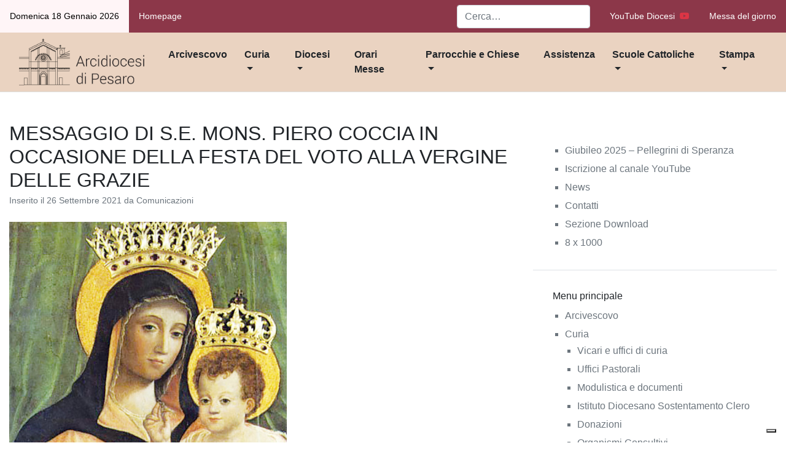

--- FILE ---
content_type: text/html; charset=UTF-8
request_url: https://www.arcidiocesipesaro.it/2021/09/26/messaggio-di-s-e-mons-piero-coccia-in-occasione-della-festa-del-voto-alla-madonna-delle-grazie/
body_size: 72457
content:
<!doctype html>
<html lang="it-IT">
<head>
	<meta charset="UTF-8">
	<meta name="viewport" content="width=device-width, initial-scale=1">
	<link rel="profile" href="http://gmpg.org/xfn/11">

	<meta name='robots' content='index, follow, max-image-preview:large, max-snippet:-1, max-video-preview:-1' />
	<style>img:is([sizes="auto" i], [sizes^="auto," i]) { contain-intrinsic-size: 3000px 1500px }</style>
	
	<!-- This site is optimized with the Yoast SEO plugin v25.3 - https://yoast.com/wordpress/plugins/seo/ -->
	<title>Omelia di S. E. Mons. Piero Coccia per la Festa del Voto</title>
	<meta name="description" content="Omelia di S. E. Mons. Piero Coccia in occasione della Festa del Voto alla Beata Vergine delle Grazie, 8 settembre 2021" />
	<link rel="canonical" href="https://www.arcidiocesipesaro.it/2021/09/26/messaggio-di-s-e-mons-piero-coccia-in-occasione-della-festa-del-voto-alla-madonna-delle-grazie/" />
	<meta property="og:locale" content="it_IT" />
	<meta property="og:type" content="article" />
	<meta property="og:title" content="Omelia di S. E. Mons. Piero Coccia per la Festa del Voto" />
	<meta property="og:description" content="Omelia di S. E. Mons. Piero Coccia in occasione della Festa del Voto alla Beata Vergine delle Grazie, 8 settembre 2021" />
	<meta property="og:url" content="https://www.arcidiocesipesaro.it/2021/09/26/messaggio-di-s-e-mons-piero-coccia-in-occasione-della-festa-del-voto-alla-madonna-delle-grazie/" />
	<meta property="og:site_name" content="Arcidiocesi di Pesaro" />
	<meta property="article:published_time" content="2021-09-26T15:54:35+00:00" />
	<meta property="article:modified_time" content="2021-10-19T15:44:05+00:00" />
	<meta property="og:image" content="https://www.arcidiocesipesaro.it/wp-content/uploads/2021/09/madonna_delle_grazie_pesaro.jpg" />
	<meta property="og:image:width" content="452" />
	<meta property="og:image:height" content="772" />
	<meta property="og:image:type" content="image/jpeg" />
	<meta name="author" content="Comunicazioni" />
	<meta name="twitter:card" content="summary_large_image" />
	<meta name="twitter:label1" content="Scritto da" />
	<meta name="twitter:data1" content="Comunicazioni" />
	<meta name="twitter:label2" content="Tempo di lettura stimato" />
	<meta name="twitter:data2" content="3 minuti" />
	<script type="application/ld+json" class="yoast-schema-graph">{"@context":"https://schema.org","@graph":[{"@type":"Article","@id":"https://www.arcidiocesipesaro.it/2021/09/26/messaggio-di-s-e-mons-piero-coccia-in-occasione-della-festa-del-voto-alla-madonna-delle-grazie/#article","isPartOf":{"@id":"https://www.arcidiocesipesaro.it/2021/09/26/messaggio-di-s-e-mons-piero-coccia-in-occasione-della-festa-del-voto-alla-madonna-delle-grazie/"},"author":{"name":"Comunicazioni","@id":"https://www.arcidiocesipesaro.it/#/schema/person/50d7beeedbcbaa598597231edc019c62"},"headline":"MESSAGGIO DI S.E. MONS. PIERO COCCIA IN OCCASIONE DELLA FESTA DEL VOTO ALLA VERGINE DELLE GRAZIE","datePublished":"2021-09-26T15:54:35+00:00","dateModified":"2021-10-19T15:44:05+00:00","mainEntityOfPage":{"@id":"https://www.arcidiocesipesaro.it/2021/09/26/messaggio-di-s-e-mons-piero-coccia-in-occasione-della-festa-del-voto-alla-madonna-delle-grazie/"},"wordCount":522,"publisher":{"@id":"https://www.arcidiocesipesaro.it/#organization"},"image":{"@id":"https://www.arcidiocesipesaro.it/2021/09/26/messaggio-di-s-e-mons-piero-coccia-in-occasione-della-festa-del-voto-alla-madonna-delle-grazie/#primaryimage"},"thumbnailUrl":"https://www.arcidiocesipesaro.it/wp-content/uploads/2021/09/madonna_delle_grazie_pesaro.jpg","inLanguage":"it-IT"},{"@type":"WebPage","@id":"https://www.arcidiocesipesaro.it/2021/09/26/messaggio-di-s-e-mons-piero-coccia-in-occasione-della-festa-del-voto-alla-madonna-delle-grazie/","url":"https://www.arcidiocesipesaro.it/2021/09/26/messaggio-di-s-e-mons-piero-coccia-in-occasione-della-festa-del-voto-alla-madonna-delle-grazie/","name":"Omelia di S. E. Mons. Piero Coccia per la Festa del Voto","isPartOf":{"@id":"https://www.arcidiocesipesaro.it/#website"},"primaryImageOfPage":{"@id":"https://www.arcidiocesipesaro.it/2021/09/26/messaggio-di-s-e-mons-piero-coccia-in-occasione-della-festa-del-voto-alla-madonna-delle-grazie/#primaryimage"},"image":{"@id":"https://www.arcidiocesipesaro.it/2021/09/26/messaggio-di-s-e-mons-piero-coccia-in-occasione-della-festa-del-voto-alla-madonna-delle-grazie/#primaryimage"},"thumbnailUrl":"https://www.arcidiocesipesaro.it/wp-content/uploads/2021/09/madonna_delle_grazie_pesaro.jpg","datePublished":"2021-09-26T15:54:35+00:00","dateModified":"2021-10-19T15:44:05+00:00","description":"Omelia di S. E. Mons. Piero Coccia in occasione della Festa del Voto alla Beata Vergine delle Grazie, 8 settembre 2021","breadcrumb":{"@id":"https://www.arcidiocesipesaro.it/2021/09/26/messaggio-di-s-e-mons-piero-coccia-in-occasione-della-festa-del-voto-alla-madonna-delle-grazie/#breadcrumb"},"inLanguage":"it-IT","potentialAction":[{"@type":"ReadAction","target":["https://www.arcidiocesipesaro.it/2021/09/26/messaggio-di-s-e-mons-piero-coccia-in-occasione-della-festa-del-voto-alla-madonna-delle-grazie/"]}]},{"@type":"ImageObject","inLanguage":"it-IT","@id":"https://www.arcidiocesipesaro.it/2021/09/26/messaggio-di-s-e-mons-piero-coccia-in-occasione-della-festa-del-voto-alla-madonna-delle-grazie/#primaryimage","url":"https://www.arcidiocesipesaro.it/wp-content/uploads/2021/09/madonna_delle_grazie_pesaro.jpg","contentUrl":"https://www.arcidiocesipesaro.it/wp-content/uploads/2021/09/madonna_delle_grazie_pesaro.jpg","width":452,"height":772},{"@type":"BreadcrumbList","@id":"https://www.arcidiocesipesaro.it/2021/09/26/messaggio-di-s-e-mons-piero-coccia-in-occasione-della-festa-del-voto-alla-madonna-delle-grazie/#breadcrumb","itemListElement":[{"@type":"ListItem","position":1,"name":"Home","item":"https://www.arcidiocesipesaro.it/"},{"@type":"ListItem","position":2,"name":"News","item":"https://www.arcidiocesipesaro.it/news/"},{"@type":"ListItem","position":3,"name":"MESSAGGIO DI S.E. MONS. PIERO COCCIA IN OCCASIONE DELLA FESTA DEL VOTO ALLA VERGINE DELLE GRAZIE"}]},{"@type":"WebSite","@id":"https://www.arcidiocesipesaro.it/#website","url":"https://www.arcidiocesipesaro.it/","name":"Arcidiocesi di Pesaro","description":"Sito ufficiale","publisher":{"@id":"https://www.arcidiocesipesaro.it/#organization"},"potentialAction":[{"@type":"SearchAction","target":{"@type":"EntryPoint","urlTemplate":"https://www.arcidiocesipesaro.it/?s={search_term_string}"},"query-input":{"@type":"PropertyValueSpecification","valueRequired":true,"valueName":"search_term_string"}}],"inLanguage":"it-IT"},{"@type":"Organization","@id":"https://www.arcidiocesipesaro.it/#organization","name":"Arcidiocesi di Pesaro","url":"https://www.arcidiocesipesaro.it/","logo":{"@type":"ImageObject","inLanguage":"it-IT","@id":"https://www.arcidiocesipesaro.it/#/schema/logo/image/","url":"https://www.arcidiocesipesaro.it/wp-content/uploads/2020/09/cropped-LOGO_HOME_2.png","contentUrl":"https://www.arcidiocesipesaro.it/wp-content/uploads/2020/09/cropped-LOGO_HOME_2.png","width":264,"height":101,"caption":"Arcidiocesi di Pesaro"},"image":{"@id":"https://www.arcidiocesipesaro.it/#/schema/logo/image/"}},{"@type":"Person","@id":"https://www.arcidiocesipesaro.it/#/schema/person/50d7beeedbcbaa598597231edc019c62","name":"Comunicazioni","image":{"@type":"ImageObject","inLanguage":"it-IT","@id":"https://www.arcidiocesipesaro.it/#/schema/person/image/","url":"https://secure.gravatar.com/avatar/7e0028675e7702d560307396343d9157?s=96&d=mm&r=g","contentUrl":"https://secure.gravatar.com/avatar/7e0028675e7702d560307396343d9157?s=96&d=mm&r=g","caption":"Comunicazioni"},"url":"https://www.arcidiocesipesaro.it/author/comunicazioni/"}]}</script>
	<!-- / Yoast SEO plugin. -->


<link rel='dns-prefetch' href='//cdn.iubenda.com' />
<link rel='dns-prefetch' href='//cdnjs.cloudflare.com' />
<link rel="alternate" type="application/rss+xml" title="Arcidiocesi di Pesaro &raquo; Feed" href="https://www.arcidiocesipesaro.it/feed/" />
<link rel="alternate" type="application/rss+xml" title="Arcidiocesi di Pesaro &raquo; Feed dei commenti" href="https://www.arcidiocesipesaro.it/comments/feed/" />
<link rel="alternate" type="application/rss+xml" title="Arcidiocesi di Pesaro &raquo; MESSAGGIO DI S.E. MONS. PIERO COCCIA IN OCCASIONE DELLA FESTA DEL VOTO ALLA  VERGINE DELLE GRAZIE Feed dei commenti" href="https://www.arcidiocesipesaro.it/2021/09/26/messaggio-di-s-e-mons-piero-coccia-in-occasione-della-festa-del-voto-alla-madonna-delle-grazie/feed/" />
<script type="text/javascript">
/* <![CDATA[ */
window._wpemojiSettings = {"baseUrl":"https:\/\/s.w.org\/images\/core\/emoji\/15.0.3\/72x72\/","ext":".png","svgUrl":"https:\/\/s.w.org\/images\/core\/emoji\/15.0.3\/svg\/","svgExt":".svg","source":{"concatemoji":"https:\/\/www.arcidiocesipesaro.it\/wp-includes\/js\/wp-emoji-release.min.js?ver=6.7.4"}};
/*! This file is auto-generated */
!function(i,n){var o,s,e;function c(e){try{var t={supportTests:e,timestamp:(new Date).valueOf()};sessionStorage.setItem(o,JSON.stringify(t))}catch(e){}}function p(e,t,n){e.clearRect(0,0,e.canvas.width,e.canvas.height),e.fillText(t,0,0);var t=new Uint32Array(e.getImageData(0,0,e.canvas.width,e.canvas.height).data),r=(e.clearRect(0,0,e.canvas.width,e.canvas.height),e.fillText(n,0,0),new Uint32Array(e.getImageData(0,0,e.canvas.width,e.canvas.height).data));return t.every(function(e,t){return e===r[t]})}function u(e,t,n){switch(t){case"flag":return n(e,"\ud83c\udff3\ufe0f\u200d\u26a7\ufe0f","\ud83c\udff3\ufe0f\u200b\u26a7\ufe0f")?!1:!n(e,"\ud83c\uddfa\ud83c\uddf3","\ud83c\uddfa\u200b\ud83c\uddf3")&&!n(e,"\ud83c\udff4\udb40\udc67\udb40\udc62\udb40\udc65\udb40\udc6e\udb40\udc67\udb40\udc7f","\ud83c\udff4\u200b\udb40\udc67\u200b\udb40\udc62\u200b\udb40\udc65\u200b\udb40\udc6e\u200b\udb40\udc67\u200b\udb40\udc7f");case"emoji":return!n(e,"\ud83d\udc26\u200d\u2b1b","\ud83d\udc26\u200b\u2b1b")}return!1}function f(e,t,n){var r="undefined"!=typeof WorkerGlobalScope&&self instanceof WorkerGlobalScope?new OffscreenCanvas(300,150):i.createElement("canvas"),a=r.getContext("2d",{willReadFrequently:!0}),o=(a.textBaseline="top",a.font="600 32px Arial",{});return e.forEach(function(e){o[e]=t(a,e,n)}),o}function t(e){var t=i.createElement("script");t.src=e,t.defer=!0,i.head.appendChild(t)}"undefined"!=typeof Promise&&(o="wpEmojiSettingsSupports",s=["flag","emoji"],n.supports={everything:!0,everythingExceptFlag:!0},e=new Promise(function(e){i.addEventListener("DOMContentLoaded",e,{once:!0})}),new Promise(function(t){var n=function(){try{var e=JSON.parse(sessionStorage.getItem(o));if("object"==typeof e&&"number"==typeof e.timestamp&&(new Date).valueOf()<e.timestamp+604800&&"object"==typeof e.supportTests)return e.supportTests}catch(e){}return null}();if(!n){if("undefined"!=typeof Worker&&"undefined"!=typeof OffscreenCanvas&&"undefined"!=typeof URL&&URL.createObjectURL&&"undefined"!=typeof Blob)try{var e="postMessage("+f.toString()+"("+[JSON.stringify(s),u.toString(),p.toString()].join(",")+"));",r=new Blob([e],{type:"text/javascript"}),a=new Worker(URL.createObjectURL(r),{name:"wpTestEmojiSupports"});return void(a.onmessage=function(e){c(n=e.data),a.terminate(),t(n)})}catch(e){}c(n=f(s,u,p))}t(n)}).then(function(e){for(var t in e)n.supports[t]=e[t],n.supports.everything=n.supports.everything&&n.supports[t],"flag"!==t&&(n.supports.everythingExceptFlag=n.supports.everythingExceptFlag&&n.supports[t]);n.supports.everythingExceptFlag=n.supports.everythingExceptFlag&&!n.supports.flag,n.DOMReady=!1,n.readyCallback=function(){n.DOMReady=!0}}).then(function(){return e}).then(function(){var e;n.supports.everything||(n.readyCallback(),(e=n.source||{}).concatemoji?t(e.concatemoji):e.wpemoji&&e.twemoji&&(t(e.twemoji),t(e.wpemoji)))}))}((window,document),window._wpemojiSettings);
/* ]]> */
</script>
<style id='wp-emoji-styles-inline-css' type='text/css'>

	img.wp-smiley, img.emoji {
		display: inline !important;
		border: none !important;
		box-shadow: none !important;
		height: 1em !important;
		width: 1em !important;
		margin: 0 0.07em !important;
		vertical-align: -0.1em !important;
		background: none !important;
		padding: 0 !important;
	}
</style>
<link rel='stylesheet' id='wp-block-library-css' href='https://www.arcidiocesipesaro.it/wp-includes/css/dist/block-library/style.min.css?ver=6.7.4' type='text/css' media='all' />
<style id='classic-theme-styles-inline-css' type='text/css'>
/*! This file is auto-generated */
.wp-block-button__link{color:#fff;background-color:#32373c;border-radius:9999px;box-shadow:none;text-decoration:none;padding:calc(.667em + 2px) calc(1.333em + 2px);font-size:1.125em}.wp-block-file__button{background:#32373c;color:#fff;text-decoration:none}
</style>
<style id='global-styles-inline-css' type='text/css'>
:root{--wp--preset--aspect-ratio--square: 1;--wp--preset--aspect-ratio--4-3: 4/3;--wp--preset--aspect-ratio--3-4: 3/4;--wp--preset--aspect-ratio--3-2: 3/2;--wp--preset--aspect-ratio--2-3: 2/3;--wp--preset--aspect-ratio--16-9: 16/9;--wp--preset--aspect-ratio--9-16: 9/16;--wp--preset--color--black: #000000;--wp--preset--color--cyan-bluish-gray: #abb8c3;--wp--preset--color--white: #ffffff;--wp--preset--color--pale-pink: #f78da7;--wp--preset--color--vivid-red: #cf2e2e;--wp--preset--color--luminous-vivid-orange: #ff6900;--wp--preset--color--luminous-vivid-amber: #fcb900;--wp--preset--color--light-green-cyan: #7bdcb5;--wp--preset--color--vivid-green-cyan: #00d084;--wp--preset--color--pale-cyan-blue: #8ed1fc;--wp--preset--color--vivid-cyan-blue: #0693e3;--wp--preset--color--vivid-purple: #9b51e0;--wp--preset--gradient--vivid-cyan-blue-to-vivid-purple: linear-gradient(135deg,rgba(6,147,227,1) 0%,rgb(155,81,224) 100%);--wp--preset--gradient--light-green-cyan-to-vivid-green-cyan: linear-gradient(135deg,rgb(122,220,180) 0%,rgb(0,208,130) 100%);--wp--preset--gradient--luminous-vivid-amber-to-luminous-vivid-orange: linear-gradient(135deg,rgba(252,185,0,1) 0%,rgba(255,105,0,1) 100%);--wp--preset--gradient--luminous-vivid-orange-to-vivid-red: linear-gradient(135deg,rgba(255,105,0,1) 0%,rgb(207,46,46) 100%);--wp--preset--gradient--very-light-gray-to-cyan-bluish-gray: linear-gradient(135deg,rgb(238,238,238) 0%,rgb(169,184,195) 100%);--wp--preset--gradient--cool-to-warm-spectrum: linear-gradient(135deg,rgb(74,234,220) 0%,rgb(151,120,209) 20%,rgb(207,42,186) 40%,rgb(238,44,130) 60%,rgb(251,105,98) 80%,rgb(254,248,76) 100%);--wp--preset--gradient--blush-light-purple: linear-gradient(135deg,rgb(255,206,236) 0%,rgb(152,150,240) 100%);--wp--preset--gradient--blush-bordeaux: linear-gradient(135deg,rgb(254,205,165) 0%,rgb(254,45,45) 50%,rgb(107,0,62) 100%);--wp--preset--gradient--luminous-dusk: linear-gradient(135deg,rgb(255,203,112) 0%,rgb(199,81,192) 50%,rgb(65,88,208) 100%);--wp--preset--gradient--pale-ocean: linear-gradient(135deg,rgb(255,245,203) 0%,rgb(182,227,212) 50%,rgb(51,167,181) 100%);--wp--preset--gradient--electric-grass: linear-gradient(135deg,rgb(202,248,128) 0%,rgb(113,206,126) 100%);--wp--preset--gradient--midnight: linear-gradient(135deg,rgb(2,3,129) 0%,rgb(40,116,252) 100%);--wp--preset--font-size--small: 13px;--wp--preset--font-size--medium: 20px;--wp--preset--font-size--large: 36px;--wp--preset--font-size--x-large: 42px;--wp--preset--spacing--20: 0.44rem;--wp--preset--spacing--30: 0.67rem;--wp--preset--spacing--40: 1rem;--wp--preset--spacing--50: 1.5rem;--wp--preset--spacing--60: 2.25rem;--wp--preset--spacing--70: 3.38rem;--wp--preset--spacing--80: 5.06rem;--wp--preset--shadow--natural: 6px 6px 9px rgba(0, 0, 0, 0.2);--wp--preset--shadow--deep: 12px 12px 50px rgba(0, 0, 0, 0.4);--wp--preset--shadow--sharp: 6px 6px 0px rgba(0, 0, 0, 0.2);--wp--preset--shadow--outlined: 6px 6px 0px -3px rgba(255, 255, 255, 1), 6px 6px rgba(0, 0, 0, 1);--wp--preset--shadow--crisp: 6px 6px 0px rgba(0, 0, 0, 1);}:where(.is-layout-flex){gap: 0.5em;}:where(.is-layout-grid){gap: 0.5em;}body .is-layout-flex{display: flex;}.is-layout-flex{flex-wrap: wrap;align-items: center;}.is-layout-flex > :is(*, div){margin: 0;}body .is-layout-grid{display: grid;}.is-layout-grid > :is(*, div){margin: 0;}:where(.wp-block-columns.is-layout-flex){gap: 2em;}:where(.wp-block-columns.is-layout-grid){gap: 2em;}:where(.wp-block-post-template.is-layout-flex){gap: 1.25em;}:where(.wp-block-post-template.is-layout-grid){gap: 1.25em;}.has-black-color{color: var(--wp--preset--color--black) !important;}.has-cyan-bluish-gray-color{color: var(--wp--preset--color--cyan-bluish-gray) !important;}.has-white-color{color: var(--wp--preset--color--white) !important;}.has-pale-pink-color{color: var(--wp--preset--color--pale-pink) !important;}.has-vivid-red-color{color: var(--wp--preset--color--vivid-red) !important;}.has-luminous-vivid-orange-color{color: var(--wp--preset--color--luminous-vivid-orange) !important;}.has-luminous-vivid-amber-color{color: var(--wp--preset--color--luminous-vivid-amber) !important;}.has-light-green-cyan-color{color: var(--wp--preset--color--light-green-cyan) !important;}.has-vivid-green-cyan-color{color: var(--wp--preset--color--vivid-green-cyan) !important;}.has-pale-cyan-blue-color{color: var(--wp--preset--color--pale-cyan-blue) !important;}.has-vivid-cyan-blue-color{color: var(--wp--preset--color--vivid-cyan-blue) !important;}.has-vivid-purple-color{color: var(--wp--preset--color--vivid-purple) !important;}.has-black-background-color{background-color: var(--wp--preset--color--black) !important;}.has-cyan-bluish-gray-background-color{background-color: var(--wp--preset--color--cyan-bluish-gray) !important;}.has-white-background-color{background-color: var(--wp--preset--color--white) !important;}.has-pale-pink-background-color{background-color: var(--wp--preset--color--pale-pink) !important;}.has-vivid-red-background-color{background-color: var(--wp--preset--color--vivid-red) !important;}.has-luminous-vivid-orange-background-color{background-color: var(--wp--preset--color--luminous-vivid-orange) !important;}.has-luminous-vivid-amber-background-color{background-color: var(--wp--preset--color--luminous-vivid-amber) !important;}.has-light-green-cyan-background-color{background-color: var(--wp--preset--color--light-green-cyan) !important;}.has-vivid-green-cyan-background-color{background-color: var(--wp--preset--color--vivid-green-cyan) !important;}.has-pale-cyan-blue-background-color{background-color: var(--wp--preset--color--pale-cyan-blue) !important;}.has-vivid-cyan-blue-background-color{background-color: var(--wp--preset--color--vivid-cyan-blue) !important;}.has-vivid-purple-background-color{background-color: var(--wp--preset--color--vivid-purple) !important;}.has-black-border-color{border-color: var(--wp--preset--color--black) !important;}.has-cyan-bluish-gray-border-color{border-color: var(--wp--preset--color--cyan-bluish-gray) !important;}.has-white-border-color{border-color: var(--wp--preset--color--white) !important;}.has-pale-pink-border-color{border-color: var(--wp--preset--color--pale-pink) !important;}.has-vivid-red-border-color{border-color: var(--wp--preset--color--vivid-red) !important;}.has-luminous-vivid-orange-border-color{border-color: var(--wp--preset--color--luminous-vivid-orange) !important;}.has-luminous-vivid-amber-border-color{border-color: var(--wp--preset--color--luminous-vivid-amber) !important;}.has-light-green-cyan-border-color{border-color: var(--wp--preset--color--light-green-cyan) !important;}.has-vivid-green-cyan-border-color{border-color: var(--wp--preset--color--vivid-green-cyan) !important;}.has-pale-cyan-blue-border-color{border-color: var(--wp--preset--color--pale-cyan-blue) !important;}.has-vivid-cyan-blue-border-color{border-color: var(--wp--preset--color--vivid-cyan-blue) !important;}.has-vivid-purple-border-color{border-color: var(--wp--preset--color--vivid-purple) !important;}.has-vivid-cyan-blue-to-vivid-purple-gradient-background{background: var(--wp--preset--gradient--vivid-cyan-blue-to-vivid-purple) !important;}.has-light-green-cyan-to-vivid-green-cyan-gradient-background{background: var(--wp--preset--gradient--light-green-cyan-to-vivid-green-cyan) !important;}.has-luminous-vivid-amber-to-luminous-vivid-orange-gradient-background{background: var(--wp--preset--gradient--luminous-vivid-amber-to-luminous-vivid-orange) !important;}.has-luminous-vivid-orange-to-vivid-red-gradient-background{background: var(--wp--preset--gradient--luminous-vivid-orange-to-vivid-red) !important;}.has-very-light-gray-to-cyan-bluish-gray-gradient-background{background: var(--wp--preset--gradient--very-light-gray-to-cyan-bluish-gray) !important;}.has-cool-to-warm-spectrum-gradient-background{background: var(--wp--preset--gradient--cool-to-warm-spectrum) !important;}.has-blush-light-purple-gradient-background{background: var(--wp--preset--gradient--blush-light-purple) !important;}.has-blush-bordeaux-gradient-background{background: var(--wp--preset--gradient--blush-bordeaux) !important;}.has-luminous-dusk-gradient-background{background: var(--wp--preset--gradient--luminous-dusk) !important;}.has-pale-ocean-gradient-background{background: var(--wp--preset--gradient--pale-ocean) !important;}.has-electric-grass-gradient-background{background: var(--wp--preset--gradient--electric-grass) !important;}.has-midnight-gradient-background{background: var(--wp--preset--gradient--midnight) !important;}.has-small-font-size{font-size: var(--wp--preset--font-size--small) !important;}.has-medium-font-size{font-size: var(--wp--preset--font-size--medium) !important;}.has-large-font-size{font-size: var(--wp--preset--font-size--large) !important;}.has-x-large-font-size{font-size: var(--wp--preset--font-size--x-large) !important;}
:where(.wp-block-post-template.is-layout-flex){gap: 1.25em;}:where(.wp-block-post-template.is-layout-grid){gap: 1.25em;}
:where(.wp-block-columns.is-layout-flex){gap: 2em;}:where(.wp-block-columns.is-layout-grid){gap: 2em;}
:root :where(.wp-block-pullquote){font-size: 1.5em;line-height: 1.6;}
</style>
<link rel='stylesheet' id='contact-form-7-css' href='https://www.arcidiocesipesaro.it/wp-content/plugins/contact-form-7/includes/css/styles.css?ver=6.0.6' type='text/css' media='all' />
<link rel='stylesheet' id='wpa-css-css' href='https://www.arcidiocesipesaro.it/wp-content/plugins/honeypot/includes/css/wpa.css?ver=2.2.12' type='text/css' media='all' />
<link rel='stylesheet' id='rs-plugin-settings-css' href='https://www.arcidiocesipesaro.it/wp-content/plugins/revslider/public/assets/css/rs6.css?ver=6.2.10' type='text/css' media='all' />
<style id='rs-plugin-settings-inline-css' type='text/css'>
#rs-demo-id {}
</style>
<link rel='stylesheet' id='font-awesome-css' href='https://www.arcidiocesipesaro.it/wp-content/plugins/ultimate-carousel-for-visual-composer//css/font-awesome/css/all.css?ver=6.7.4' type='text/css' media='all' />
<link rel='stylesheet' id='parent-style-css' href='https://www.arcidiocesipesaro.it/wp-content/themes/wp-bootstrap-4/style.css?ver=6.7.4' type='text/css' media='all' />
<link rel='stylesheet' id='bootstrap-4-css' href='https://www.arcidiocesipesaro.it/wp-content/themes/wp-bootstrap-4/assets/css/bootstrap.css?ver=v4.0.0' type='text/css' media='all' />
<link rel='stylesheet' id='open-iconic-bootstrap-css' href='https://www.arcidiocesipesaro.it/wp-content/themes/wp-bootstrap-4/assets/css/open-iconic-bootstrap.css?ver=v4.0.0' type='text/css' media='all' />
<link rel='stylesheet' id='wp-bootstrap-4-style-css' href='https://www.arcidiocesipesaro.it/wp-content/themes/arcidiocesi/style.css?ver=1602834517' type='text/css' media='all' />
<link rel='stylesheet' id='fontawesome-css' href='https://cdnjs.cloudflare.com/ajax/libs/font-awesome/5.14.0/css/fontawesome.min.css?ver=6.7.4' type='text/css' media='all' />
<link rel='stylesheet' id='fontawesome-solid-css' href='https://cdnjs.cloudflare.com/ajax/libs/font-awesome/5.14.0/css/solid.min.css?ver=6.7.4' type='text/css' media='all' />
<link rel='stylesheet' id='fontawesome-brands-css' href='https://cdnjs.cloudflare.com/ajax/libs/font-awesome/5.14.0/css/brands.min.css?ver=6.7.4' type='text/css' media='all' />
<link rel='stylesheet' id='tablepress-default-css' href='https://www.arcidiocesipesaro.it/wp-content/tablepress-combined.min.css?ver=21' type='text/css' media='all' />
<link rel='stylesheet' id='sib-front-css-css' href='https://www.arcidiocesipesaro.it/wp-content/plugins/mailin/css/mailin-front.css?ver=6.7.4' type='text/css' media='all' />

<script  type="text/javascript" class=" _iub_cs_skip" type="text/javascript" id="iubenda-head-inline-scripts-0">
/* <![CDATA[ */

var _iub = _iub || [];
_iub.csConfiguration = {"askConsentAtCookiePolicyUpdate":true,"floatingPreferencesButtonDisplay":"bottom-right","perPurposeConsent":true,"siteId":2033889,"cookiePolicyId":89150561,"lang":"it", "banner":{ "acceptButtonDisplay":true,"closeButtonRejects":true,"customizeButtonDisplay":true,"explicitWithdrawal":true,"listPurposes":true,"position":"bottom" }};
/* ]]> */
</script>
<script  type="text/javascript" src="//cdn.iubenda.com/cs/iubenda_cs.js" charset="UTF-8" async="async" class=" _iub_cs_skip" type="text/javascript" src="//cdn.iubenda.com/cs/iubenda_cs.js?ver=3.12.3" id="iubenda-head-scripts-0-js"></script>
<script type="text/javascript" src="https://www.arcidiocesipesaro.it/wp-includes/js/jquery/jquery.min.js?ver=3.7.1" id="jquery-core-js"></script>
<script type="text/javascript" src="https://www.arcidiocesipesaro.it/wp-includes/js/jquery/jquery-migrate.min.js?ver=3.4.1" id="jquery-migrate-js"></script>
<script type="text/javascript" src="https://www.arcidiocesipesaro.it/wp-content/plugins/revslider/public/assets/js/rbtools.min.js?ver=6.0.6" id="tp-tools-js"></script>
<script type="text/javascript" src="https://www.arcidiocesipesaro.it/wp-content/plugins/revslider/public/assets/js/rs6.min.js?ver=6.2.10" id="revmin-js"></script>
<script type="text/javascript" id="sib-front-js-js-extra">
/* <![CDATA[ */
var sibErrMsg = {"invalidMail":"Please fill out valid email address","requiredField":"Please fill out required fields","invalidDateFormat":"Please fill out valid date format","invalidSMSFormat":"Please fill out valid phone number"};
var ajax_sib_front_object = {"ajax_url":"https:\/\/www.arcidiocesipesaro.it\/wp-admin\/admin-ajax.php","ajax_nonce":"8ec9680683","flag_url":"https:\/\/www.arcidiocesipesaro.it\/wp-content\/plugins\/mailin\/img\/flags\/"};
/* ]]> */
</script>
<script type="text/javascript" src="https://www.arcidiocesipesaro.it/wp-content/plugins/mailin/js/mailin-front.js?ver=1750068450" id="sib-front-js-js"></script>
<link rel="https://api.w.org/" href="https://www.arcidiocesipesaro.it/wp-json/" /><link rel="alternate" title="JSON" type="application/json" href="https://www.arcidiocesipesaro.it/wp-json/wp/v2/posts/4486" /><link rel="EditURI" type="application/rsd+xml" title="RSD" href="https://www.arcidiocesipesaro.it/xmlrpc.php?rsd" />
<meta name="generator" content="WordPress 6.7.4" />
<link rel='shortlink' href='https://www.arcidiocesipesaro.it/?p=4486' />
<link rel="alternate" title="oEmbed (JSON)" type="application/json+oembed" href="https://www.arcidiocesipesaro.it/wp-json/oembed/1.0/embed?url=https%3A%2F%2Fwww.arcidiocesipesaro.it%2F2021%2F09%2F26%2Fmessaggio-di-s-e-mons-piero-coccia-in-occasione-della-festa-del-voto-alla-madonna-delle-grazie%2F" />
<link rel="alternate" title="oEmbed (XML)" type="text/xml+oembed" href="https://www.arcidiocesipesaro.it/wp-json/oembed/1.0/embed?url=https%3A%2F%2Fwww.arcidiocesipesaro.it%2F2021%2F09%2F26%2Fmessaggio-di-s-e-mons-piero-coccia-in-occasione-della-festa-del-voto-alla-madonna-delle-grazie%2F&#038;format=xml" />
<link rel="pingback" href="https://www.arcidiocesipesaro.it/xmlrpc.php"><meta name="generator" content="Powered by WPBakery Page Builder - drag and drop page builder for WordPress."/>
			<style type="text/css">
				.wb-bp-front-page .wp-bs-4-jumbotron {
					background-image: url(https://www.arcidiocesipesaro.it/wp-content/uploads/2020/07/cattedrale-santa-maria-assu-2.jpg);
				}
				.wp-bp-jumbo-overlay {
					background: rgba(33,37,41, 0.7);
				}
			</style>
				<style type="text/css">
					.site-title,
			.site-description {
				position: absolute;
				clip: rect(1px, 1px, 1px, 1px);
			}
				</style>
		<style type="text/css" id="custom-background-css">
body.custom-background { background-color: #ffffff; }
</style>
	<meta name="generator" content="Powered by Slider Revolution 6.2.10 - responsive, Mobile-Friendly Slider Plugin for WordPress with comfortable drag and drop interface." />
<link rel="icon" href="https://www.arcidiocesipesaro.it/wp-content/uploads/2020/07/cropped-logo_01-32x32.png" sizes="32x32" />
<link rel="icon" href="https://www.arcidiocesipesaro.it/wp-content/uploads/2020/07/cropped-logo_01-192x192.png" sizes="192x192" />
<link rel="apple-touch-icon" href="https://www.arcidiocesipesaro.it/wp-content/uploads/2020/07/cropped-logo_01-180x180.png" />
<meta name="msapplication-TileImage" content="https://www.arcidiocesipesaro.it/wp-content/uploads/2020/07/cropped-logo_01-270x270.png" />
<script type="text/javascript">function setREVStartSize(e){
			//window.requestAnimationFrame(function() {				 
				window.RSIW = window.RSIW===undefined ? window.innerWidth : window.RSIW;	
				window.RSIH = window.RSIH===undefined ? window.innerHeight : window.RSIH;	
				try {								
					var pw = document.getElementById(e.c).parentNode.offsetWidth,
						newh;
					pw = pw===0 || isNaN(pw) ? window.RSIW : pw;
					e.tabw = e.tabw===undefined ? 0 : parseInt(e.tabw);
					e.thumbw = e.thumbw===undefined ? 0 : parseInt(e.thumbw);
					e.tabh = e.tabh===undefined ? 0 : parseInt(e.tabh);
					e.thumbh = e.thumbh===undefined ? 0 : parseInt(e.thumbh);
					e.tabhide = e.tabhide===undefined ? 0 : parseInt(e.tabhide);
					e.thumbhide = e.thumbhide===undefined ? 0 : parseInt(e.thumbhide);
					e.mh = e.mh===undefined || e.mh=="" || e.mh==="auto" ? 0 : parseInt(e.mh,0);		
					if(e.layout==="fullscreen" || e.l==="fullscreen") 						
						newh = Math.max(e.mh,window.RSIH);					
					else{					
						e.gw = Array.isArray(e.gw) ? e.gw : [e.gw];
						for (var i in e.rl) if (e.gw[i]===undefined || e.gw[i]===0) e.gw[i] = e.gw[i-1];					
						e.gh = e.el===undefined || e.el==="" || (Array.isArray(e.el) && e.el.length==0)? e.gh : e.el;
						e.gh = Array.isArray(e.gh) ? e.gh : [e.gh];
						for (var i in e.rl) if (e.gh[i]===undefined || e.gh[i]===0) e.gh[i] = e.gh[i-1];
											
						var nl = new Array(e.rl.length),
							ix = 0,						
							sl;					
						e.tabw = e.tabhide>=pw ? 0 : e.tabw;
						e.thumbw = e.thumbhide>=pw ? 0 : e.thumbw;
						e.tabh = e.tabhide>=pw ? 0 : e.tabh;
						e.thumbh = e.thumbhide>=pw ? 0 : e.thumbh;					
						for (var i in e.rl) nl[i] = e.rl[i]<window.RSIW ? 0 : e.rl[i];
						sl = nl[0];									
						for (var i in nl) if (sl>nl[i] && nl[i]>0) { sl = nl[i]; ix=i;}															
						var m = pw>(e.gw[ix]+e.tabw+e.thumbw) ? 1 : (pw-(e.tabw+e.thumbw)) / (e.gw[ix]);					
						newh =  (e.gh[ix] * m) + (e.tabh + e.thumbh);
					}				
					if(window.rs_init_css===undefined) window.rs_init_css = document.head.appendChild(document.createElement("style"));					
					document.getElementById(e.c).height = newh+"px";
					window.rs_init_css.innerHTML += "#"+e.c+"_wrapper { height: "+newh+"px }";				
				} catch(e){
					console.log("Failure at Presize of Slider:" + e)
				}					   
			//});
		  };</script>
		<style type="text/css" id="wp-custom-css">
			.wp-bp-jumbo-overlay {
	background: rgba(33,37,41, 0);
	color: #000;
}

.wb-bp-front-page .wp-bs-4-jumbotron .wp-bp-jumbo-overlay {
    padding: 14rem 2rem;
}

#primary-menu .nav-item.separatore {
	border-bottom: 1px solid #ddd;
	padding-bottom: 10px;
	margin-bottom: 10px;
}

#top-navigation.navbar-dark .navbar-text.arci-navbar-date {
	background-color: #FFF5F7;
	color: #000;
}

#site-navigation.navbar-dark.bg-light {
	background-color: #EAD3C1 !important;
}

#tablepress-43 .column-1,
#tablepress-44 .column-1 { width: 40%; }

#tablepress-43 .column-2,
#tablepress-44 .column-2 { width: 15%; }

#tablepress-43 .column-3,
#tablepress-44 .column-3 { width: 20%; }

#tablepress-43 .column-4,
#tablepress-44 .column-4 { width: 25%; }

#tablepress-43 td,
#tablepress-44 td { 
    border: 1px solid #b9bbbd; 
    padding: 10px;
}

#tablepress-64 .column-1 { width: 30%; }
#tablepress-64 .column-2 { width: 4%; }
#tablepress-64 .column-3,
#tablepress-64 .column-4,
#tablepress-64 .column-5 { width: 22%; }

#tablepress-65 .column-1 { width: 30%; }
#tablepress-65 .column-2 { width: 4%; }
#tablepress-65 .column-3,
#tablepress-65 .column-4,
#tablepress-65 .column-5 { width: 22%; }		</style>
		<style id="kirki-inline-styles">.custom-logo{height:80px;width:auto;}.navbar.bg-dark{background-color:#ffffff !important;}.btn-link,.btn-outline-primary,.content-area .sp-the-post .entry-header .entry-title a:hover,a{color:#007bff;}.btn-primary,.button.add_to_cart_button,.price_slider_amount button[type="submit"],.sp-services-section .sp-single-service .sp-service-icon,.wc-proceed-to-checkout .checkout-button.button,input[type="button"],input[type="reset"],input[type="submit"]{background-color:#007bff;}.btn-outline-primary,.btn-primary,.button.add_to_cart_button,.price_slider_amount button[type="submit"],.wc-proceed-to-checkout .checkout-button.button,input[type="button"],input[type="reset"],input[type="submit"]{border-color:#007bff;}.btn-outline-primary:hover{background-color:#007bff;border-color:#007bff;}.entry-title a:hover{color:#007bff !important;}.btn-outline-primary:focus,.btn-primary:focus{-webkit-box-shadow:0 0 0 0.1rem #007bff;-moz-box-shadow:0 0 0 0.1rem #007bff;box-shadow:0 0 0 0.1rem #007bff;}.form-row.place-order button[type="submit"],.shop_table.shop_table_responsive.woocommerce-cart-form__contents button[type="submit"],.single-product .summary.entry-summary button[type="submit"]{background-color:#007bff;border-color:#007bff;}.btn-link:hover,.comments-link a:hover,.edit-link a:hover,.entry-meta a:hover,a:active,a:focus,a:hover{color:#0069d9;}.btn-primary:active,.btn-primary:focus,.btn-primary:hover,.btn-primary:not(:disabled):not(.disabled):active,.button.add_to_cart_button:hover,.price_slider_amount button[type="submit"]:hover,.wc-proceed-to-checkout .checkout-button.button:hover,input[type="button"]:active,input[type="button"]:focus,input[type="button"]:hover,input[type="submit"]:active,input[type="submit"]:focus,input[type="submit"]:hover{background-color:#0069d9;border-color:#0069d9;}.form-row.place-order button[type="submit"]:hover,.shop_table.shop_table_responsive.woocommerce-cart-form__contents button[type="submit"]:hover,.single-product .summary.entry-summary button[type="submit"]:hover{background-color:#0069d9 !important;border-color:#0069d9 !important;}.site-footer.bg-white{background-color:#ead3c1 !important;}.site-footer.text-muted{color:#0a0a0a !important;}.site-footer a{color:#007bff !important;}body,button,input,optgroup,select,textarea{font-family:-apple-system, BlinkMacSystemFont, 'Segoe UI', Roboto, Oxygen-Sans, Ubuntu, Cantarell, 'Helvetica Neue', sans-serif;}.h1,.h2,.h3,.h4,.h5,.h6,h1,h2,h3,h4,h5,h6{font-family:-apple-system, BlinkMacSystemFont, 'Segoe UI', Roboto, Oxygen-Sans, Ubuntu, Cantarell, 'Helvetica Neue', sans-serif;font-weight:500;}.container{max-width:1400px;}.elementor-section.elementor-section-boxed>.elementor-container{max-width:1400px;}</style><noscript><style> .wpb_animate_when_almost_visible { opacity: 1; }</style></noscript>
	<!-- Global site tag (gtag.js) - Google Analytics -->
	<script type="text/plain" class="_iub_cs_activate" data-iub-purposes="4" src="https://www.googletagmanager.com/gtag/js?id=G-HX0M29ZCEE"></script>
	<script type="text/plain" class="_iub_cs_activate-inline" data-iub-purposes="4">
	  window.dataLayer = window.dataLayer || [];
	  function gtag(){dataLayer.push(arguments);}
	  gtag('js', new Date());

	  gtag('config', 'G-HX0M29ZCEE');
	</script>
</head>

<body class="post-template-default single single-post postid-4486 single-format-standard custom-background wp-custom-logo wpb-js-composer js-comp-ver-6.2.0 vc_responsive">
<div id="page" class="site">
	<a class="skip-link screen-reader-text" href="#content">Skip to content</a>

	<header id="masthead" class="site-header sticky-top">
		<nav id="top-navigation" class="navbar navbar-dark navbar-expand p-0">
			<div class="navbar-text arci-navbar-date p-3 d-none d-md-block">Domenica 18 Gennaio 2026</div>

			<ul class="navbar-nav mr-auto">
		      <li class="nav-item"><a class="nav-link p-3 d-none d-xl-block" href="/">Homepage</a></li>
		      	<!-- 
				<li class="nav-item"><a class="nav-link p-3" href="tel:+39072130043">Tel: +39 0721 30043</a></li>
		      	<li class="nav-item"><a class="nav-link p-3" href="mailto:info@arcidiocesipesaro.it">Email: info@arcidiocesipesaro.it</a></li>
				-->
		    </ul>

		    <form class="form-inline d-none d-lg-flex mr-3" action="/">
		    	<input type="text" class="s form-control" name="s" placeholder="Cerca&hellip;" value="" >
		  	</form>

		    <ul class="navbar-nav d-none d-md-flex">
				<li class="nav-item"><a class="nav-link p-3 d-none d-md-block" href="https://www.youtube.com/channel/UCf2bEDdWbYR4a5o1KMZHNNg">YouTube Diocesi&nbsp;&nbsp;<i class="fab fa-youtube text-danger"></i></a></li>
				<li class="nav-item"><a class="nav-link p-3 d-none d-xl-block" href="https://www.chiesacattolica.it/liturgia-del-giorno/">Messa del giorno</a></li>
			</ul>
		</nav>

		<nav id="site-navigation" class="main-navigation navbar navbar-expand-lg navbar-dark bg-light">
			<div class="container">				<a href="https://www.arcidiocesipesaro.it/" class="custom-logo-link" rel="home"><img width="264" height="101" src="https://www.arcidiocesipesaro.it/wp-content/uploads/2020/09/cropped-LOGO_HOME_2.png" class="custom-logo" alt="Arcidiocesi di Pesaro" decoding="async" /></a>
				<!--
				<div class="site-branding-text">
							                    <h2 class="site-title h3 mb-0"><a href="https://www.arcidiocesipesaro.it/" rel="home" class="navbar-brand mb-0">Arcidiocesi di Pesaro</a></h2>
		                		                        <p class="site-description">Sito ufficiale</p>
		                    				</div>
				-->

				<button class="navbar-toggler" type="button" data-toggle="collapse" data-target="#primary-menu-wrap" aria-controls="primary-menu-wrap" aria-expanded="false" aria-label="Toggle navigation">
					<span class="navbar-toggler-icon"></span>
				</button>
				<div id="primary-menu-wrap" class="collapse navbar-collapse"><ul id="primary-menu" class="navbar-nav ml-auto"><li class='nav-item    menu-item menu-item-type-post_type menu-item-object-page'><a href="https://www.arcidiocesipesaro.it/sandro-salvucci/" class="nav-link">Arcivescovo</a></li>
<li class='nav-item  dropdown  menu-item menu-item-type-custom menu-item-object-custom menu-item-has-children'><a href="#" class="nav-link dropdown-toggle" data-toggle="dropdown" aria-haspopup="true" aria-expanded="false">Curia</a><ul class='dropdown-menu  depth_0'><li class='nav-item    menu-item menu-item-type-post_type menu-item-object-page'><a href="https://www.arcidiocesipesaro.it/vicari-uffici-curia/" class="nav-link">Vicari e uffici di curia</a></li>
<li class='nav-item   separatore menu-item menu-item-type-post_type menu-item-object-page'><a href="https://www.arcidiocesipesaro.it/uffici-pastorali/" class="nav-link">Uffici Pastorali</a></li>
<li class='nav-item    menu-item menu-item-type-post_type menu-item-object-page'><a href="https://www.arcidiocesipesaro.it/modulistica-e-documenti/" class="nav-link">Modulistica e documenti</a></li>
<li class='nav-item    menu-item menu-item-type-post_type menu-item-object-page'><a href="https://www.arcidiocesipesaro.it/istituto-diocesano-sostentamento-clero/" class="nav-link">Istituto Diocesano Sostentamento Clero</a></li>
<li class='nav-item   separatore menu-item menu-item-type-post_type menu-item-object-page'><a href="https://www.arcidiocesipesaro.it/donazioni/" class="nav-link">Donazioni</a></li>
<li class='nav-item    menu-item menu-item-type-post_type menu-item-object-page'><a href="https://www.arcidiocesipesaro.it/organismi-consultivi/" class="nav-link">Organismi Consultivi</a></li>
<li class='nav-item    menu-item menu-item-type-post_type menu-item-object-page'><a href="https://www.arcidiocesipesaro.it/organismi-per-clero-e-religiosi-arcidiocesi-di-pesaro/" class="nav-link">Organismi per Clero e Religiosi</a></li>
<li class='nav-item    menu-item menu-item-type-post_type menu-item-object-page'><a href="https://www.arcidiocesipesaro.it/altri-enti-e-organismi/" class="nav-link">Altri Enti e Organismi</a></li>
</ul>
</li>
<li class='nav-item  dropdown  menu-item menu-item-type-custom menu-item-object-custom menu-item-has-children'><a href="#" class="nav-link dropdown-toggle" data-toggle="dropdown" aria-haspopup="true" aria-expanded="false">Diocesi</a><ul class='dropdown-menu  depth_0'><li class='nav-item   separatore menu-item menu-item-type-post_type menu-item-object-page'><a href="https://www.arcidiocesipesaro.it/la-chiesa-pesarese/" class="nav-link">Territorio e Storia</a></li>
<li class='nav-item    menu-item menu-item-type-post_type menu-item-object-page'><a href="https://www.arcidiocesipesaro.it/santuario-madonna-delle-grazie-pesaro/" class="nav-link">Madonna delle Grazie</a></li>
<li class='nav-item    menu-item menu-item-type-post_type menu-item-object-page'><a href="https://www.arcidiocesipesaro.it/santo-patrono/" class="nav-link">San Terenzio Martire – Patrono</a></li>
<li class='nav-item   separatore menu-item menu-item-type-post_type menu-item-object-page'><a href="https://www.arcidiocesipesaro.it/santi-della-diocesi/" class="nav-link">Santi della Diocesi</a></li>
<li class='nav-item    menu-item menu-item-type-post_type menu-item-object-page'><a href="https://www.arcidiocesipesaro.it/sacerdoti-diocesani-arcidiocesi-di-pesaro/" class="nav-link">Sacerdoti diocesani</a></li>
<li class='nav-item   separatore menu-item menu-item-type-post_type menu-item-object-page'><a href="https://www.arcidiocesipesaro.it/collegio-diaconale-san-germano-arcidiocesi-di-pesaro/" class="nav-link">Collegio Diaconale "San Germano"</a></li>
<li class='nav-item    menu-item menu-item-type-post_type menu-item-object-page'><a href="https://www.arcidiocesipesaro.it/comunita-religiose-maschili-dellarcidiocesi-di-pesaro/" class="nav-link">Comunità Religiose Maschili</a></li>
<li class='nav-item   separatore menu-item menu-item-type-post_type menu-item-object-page'><a href="https://www.arcidiocesipesaro.it/comunita-religiose-femminili-dellarcidiocesi-di-pesaro/" class="nav-link">Comunità Religiose Femminili</a></li>
<li class='nav-item    menu-item menu-item-type-post_type menu-item-object-page'><a href="https://www.arcidiocesipesaro.it/istituti-secolari-dellarcidiocesi-di-pesaro/" class="nav-link">Istituti Secolari</a></li>
<li class='nav-item    menu-item menu-item-type-post_type menu-item-object-page'><a href="https://www.arcidiocesipesaro.it/pie-associazioni-laicali-dellarcidiocesi-di-pesaro/" class="nav-link">Pie Associazioni Laicali</a></li>
<li class='nav-item    menu-item menu-item-type-post_type menu-item-object-page'><a href="https://www.arcidiocesipesaro.it/aggregazioni-laicali-dellarcidiocesi-di-pesaro/" class="nav-link">Aggregazioni Laicali</a></li>
</ul>
</li>
<li class='nav-item    menu-item menu-item-type-custom menu-item-object-custom'><a href="https://www.arcidiocesipesaro.it/orari-sante-messe-arcidiocesi-di-pesaro/" class="nav-link">Orari Messe</a></li>
<li class='nav-item  dropdown  menu-item menu-item-type-custom menu-item-object-custom menu-item-has-children'><a href="#" class="nav-link dropdown-toggle" data-toggle="dropdown" aria-haspopup="true" aria-expanded="false">Parrocchie e Chiese</a><ul class='dropdown-menu  depth_0'><li class='nav-item    menu-item menu-item-type-post_type menu-item-object-page'><a href="https://www.arcidiocesipesaro.it/parrocchie-e-chiese-per-vicarie-dellarcidiocesi-di-pesaro/" class="nav-link">Parrocchie e Chiese per Vicarie</a></li>
<li class='nav-item    menu-item menu-item-type-post_type menu-item-object-page'><a href="https://www.arcidiocesipesaro.it/altre-chiese-basiliche-santuari-dellarcidiocesi-di-pesaro/" class="nav-link">Altre Chiese, Basiliche, Santuari</a></li>
</ul>
</li>
<li class='nav-item    menu-item menu-item-type-post_type menu-item-object-page'><a href="https://www.arcidiocesipesaro.it/assistenza-e-accoglienza-dellarcidiocesi-di-pesaro/" class="nav-link">Assistenza</a></li>
<li class='nav-item  dropdown allineamento-destra menu-item menu-item-type-post_type menu-item-object-page menu-item-has-children'><a href="https://www.arcidiocesipesaro.it/istituti-e-scuole-cattoliche/" class="nav-link dropdown-toggle" data-toggle="dropdown" aria-haspopup="true" aria-expanded="false">Scuole Cattoliche</a><ul class='dropdown-menu  depth_0'><li class='nav-item    menu-item menu-item-type-post_type menu-item-object-page'><a href="https://www.arcidiocesipesaro.it/istituti-e-scuole-cattoliche/" class="nav-link">Istituti e Scuole Cattoliche</a></li>
<li class='nav-item    menu-item menu-item-type-post_type menu-item-object-page'><a href="https://www.arcidiocesipesaro.it/?page_id=2345" class="nav-link">Istituto di Scienze Religiose</a></li>
<li class='nav-item    menu-item menu-item-type-post_type menu-item-object-page'><a href="https://www.arcidiocesipesaro.it/scuola-di-formazione-teologica-pesaro/" class="nav-link">Scuola di Formazione Teologica</a></li>
</ul>
</li>
<li class='nav-item  dropdown allineamento-destra menu-item menu-item-type-post_type menu-item-object-page menu-item-has-children'><a href="https://www.arcidiocesipesaro.it/stampa-diocesana-arcidiocesi-pesaro/" class="nav-link dropdown-toggle" data-toggle="dropdown" aria-haspopup="true" aria-expanded="false">Stampa</a><ul class='dropdown-menu  depth_0'><li class='nav-item    menu-item menu-item-type-post_type menu-item-object-page'><a href="https://www.arcidiocesipesaro.it/stampa-diocesana-arcidiocesi-pesaro/" class="nav-link">Stampa Diocesana</a></li>
<li class='nav-item    menu-item menu-item-type-post_type menu-item-object-page'><a href="https://www.arcidiocesipesaro.it/agenda-pastorale-diocesana-arcidiocesi-pesaro/" class="nav-link">Agenda Pastorale Diocesana</a></li>
<li class='nav-item    menu-item menu-item-type-post_type menu-item-object-page'><a href="https://www.arcidiocesipesaro.it/il-nuovo-amico-settimanale-dinformazione-della-provincia-ecclesiastica-metropolitana-di-pesaro-urbino/" class="nav-link">Il Nuovo Amico - Settimanale d'informazione</a></li>
</ul>
</li>
</ul></div>			</div><!-- /.container -->		</nav><!-- #site-navigation -->
	</header><!-- #masthead -->

	<div id="content" class="site-content">


	<div class="container">
		<div class="row">

							<div class="col-md-8 wp-bp-content-width">
			
				<div id="primary" class="content-area">
					<main id="main" class="site-main">

					
<article id="post-4486" class="card mt-3r post-4486 post type-post status-publish format-standard has-post-thumbnail hentry category-senza-categoria">
	<div class="card-body">

				<header class="entry-header">
			<h1 class="entry-title card-title h2">MESSAGGIO DI S.E. MONS. PIERO COCCIA IN OCCASIONE DELLA FESTA DEL VOTO ALLA  VERGINE DELLE GRAZIE</h1>			<div class="entry-meta text-muted">
				<span class="posted-on">Inserito il <a href="https://www.arcidiocesipesaro.it/2021/09/26/messaggio-di-s-e-mons-piero-coccia-in-occasione-della-festa-del-voto-alla-madonna-delle-grazie/" rel="bookmark"><time class="entry-date published" datetime="2021-09-26T17:54:35+02:00">26 Settembre 2021</time><time class="updated" datetime="2021-10-19T17:44:05+02:00">19 Ottobre 2021</time></a></span><span class="byline"> da <span class="author vcard"><a class="url fn n" href="https://www.arcidiocesipesaro.it/author/comunicazioni/">Comunicazioni</a></span></span>			</div><!-- .entry-meta -->
					</header><!-- .entry-header -->

		
	<div class="post-thumbnail">
		<img width="452" height="772" src="https://www.arcidiocesipesaro.it/wp-content/uploads/2021/09/madonna_delle_grazie_pesaro.jpg" class="attachment-post-thumbnail size-post-thumbnail wp-post-image" alt="" decoding="async" fetchpriority="high" srcset="https://www.arcidiocesipesaro.it/wp-content/uploads/2021/09/madonna_delle_grazie_pesaro.jpg 452w, https://www.arcidiocesipesaro.it/wp-content/uploads/2021/09/madonna_delle_grazie_pesaro-176x300.jpg 176w" sizes="(max-width: 452px) 100vw, 452px" />	</div><!-- .post-thumbnail -->

	
					<div class="entry-content">
				<p style="text-align: center;"><strong>MESSAGGIO DI S. E. MONS. PIERO COCCIA</strong></p>
<p style="text-align: center;"><strong>in occasione della Festa del Voto alla Vergine delle Grazie</strong></p>
<p style="text-align: center;">8 settembre 2021, Festa della Natività di Maria</p>
<p>E’ sempre una gioia speciale ritrovarsi ogni anno a celebrare la Festa della Beata Vergine delle Grazie, dedicata a tutta la nostra città, a tutti gli uomini e le donne che vivono a Pesaro ed in particolar modo a chi si sente solo e abbandonato, a chi è nella difficoltà.</p>
<p>Ma per la comunità ecclesiale, la Festa della Madonna delle Grazie cade quest’anno in un momento particolarmente impegnativo: Papa Francesco ha chiamato tutta la Chiesa, in Italia e nel mondo, a intraprendere un più consapevole “cammino sinodale” improntato alla “comunione, alla partecipazione, alla missione”. Un cammino che coinvolgerà tutto il Popolo di Dio, ciascuno secondo la propria funzione.</p>
<p>La scelta di Papa Francesco ci fa alzare lo sguardo a Maria donna “sinodale” per trovare in lei il punto di riferimento certo e sicuro per il cammino che ci attende. Per questo ci chiediamo: ma come Maria ha vissuto la sinodalità durante la sua vita terrena? Maria ha qualcosa da dirci al riguardo?</p>
<p>Ci sono tre dimensioni della sinodalità che Maria con la sua vita ci indica e a cui dobbiamo far riferimento. La parola “sinodo” significa camminare insieme.</p>
<p>Innanzitutto Maria il suo percorso sinodale l’ha vissuto insieme al suo Figlio Gesù. Lo ha portato in grembo, lo ha generato, lo ha educato, lo ha ascoltato e si è messa a servizio della sua missione che ha condiviso fino al dolore di una morte straziante.</p>
<p>Come chiesa siamo chiamati primariamente a camminare insieme al Cristo celebrandolo, annunciandolo e testimoniandolo.</p>
<p>Inoltre Maria l’esperienza della sinodalità l’ha vissuta all’interno della chiesa nascente, quella degli apostoli. Li ha ascoltati, ha condiviso con loro le difficoltà della missione apostolica, li ha orientati e consigliati in mezzo a tante incertezze. Insieme con loro è stata discepola dello Spirito Santo per vivere la sua missione di madre di Gesù e madre degli apostoli.</p>
<p>Come Maria, anche noi siamo chiamati a fare una forte esperienza di chiesa sinodale. Siamo una comunità che nelle sue varie componenti e sotto l’azione dello Spirito Santo, vive la missione apostolica che le è stata affidata nell’unità e nella diversità.</p>
<p>Da ultimo Maria ha vissuto la sinodalità condividendo con i suoi contemporanei i problemi e le sfide del suo tempo.</p>
<p>Anche noi siamo chiamati ad essere una chiesa attenta a cogliere le esigenze e le sfide dei nostri giorni vivendo la  missione “qui ed ora” con lo sguardo rivolto al futuro e con la speranza che non delude.</p>
<p>A Maria donna sinodale, chiediamo che ci insegni a vivere il mistero del Cristo con gli stessi sentimenti con cui lei lo ha vissuto.</p>
<p>Chiediamo che ci insegni a vivere il mistero della chiesa nella diversità della ministerialità.</p>
<p>Chiediamo che ci insegni a vivere il mistero dell’uomo facendoci costruttori appassionati di un futuro migliore nella certezza che il disegno del Padre si compirà.</p>
<p>Con la mia paterna benedizione.</p>
<p style="text-align: right;">+ Piero Coccia</p>
<p style="text-align: right;"> Arcivescovo</p>
<p>&nbsp;</p>
<p>&nbsp;</p>
			</div><!-- .entry-content -->
		
	</div>
	<!-- /.card-body -->

			<footer class="entry-footer card-footer text-muted">
			
			<span class="cat-links">
				<span class="badge badge-light badge-pill"><a href="https://www.arcidiocesipesaro.it/category/senza-categoria/" rel="category tag">Senza categoria</a></span>
			</span>

			<span class="tags-links">
							</span>

				</footer><!-- .entry-footer -->
	
</article><!-- #post-4486 -->

	<nav class="navigation post-navigation" aria-label="Articoli">
		<h2 class="screen-reader-text">Navigazione articoli</h2>
		<div class="nav-links"><div class="nav-previous"><a href="https://www.arcidiocesipesaro.it/2021/09/26/istituzione-della-comunita-betel-cattedrale-21-settembre-2021/" rel="prev">&laquo; Articolo Precedente</a></div><div class="nav-next"><a href="https://www.arcidiocesipesaro.it/2021/10/05/inizio-dellattivita-pastorale-della-tenda-del-magnificat/" rel="next">Articolo Successivo &raquo;</a></div></div>
	</nav>
					</main><!-- #main -->
				</div><!-- #primary -->
			</div>
			<!-- /.col-md-8 -->

												<div class="col-md-4 wp-bp-sidebar-width">
										
<aside id="secondary" class="widget-area sidebar-1-area mt-3r card">
	<section id="nav_menu-4" class="widget border-bottom widget_nav_menu"><div class="menu-footer-container"><ul id="menu-footer" class="menu"><li id="menu-item-7520" class="menu-item menu-item-type-custom menu-item-object-custom menu-item-7520"><a href="https://pellegrinidisperanza.org/">Giubileo 2025 &#8211; Pellegrini di Speranza</a></li>
<li id="menu-item-3830" class="menu-item menu-item-type-post_type menu-item-object-page menu-item-3830"><a href="https://www.arcidiocesipesaro.it/iscrizione-al-canale-youtube/">Iscrizione al canale YouTube</a></li>
<li id="menu-item-2605" class="menu-item menu-item-type-post_type menu-item-object-page current_page_parent menu-item-2605"><a href="https://www.arcidiocesipesaro.it/news/">News</a></li>
<li id="menu-item-2607" class="menu-item menu-item-type-post_type menu-item-object-page menu-item-2607"><a href="https://www.arcidiocesipesaro.it/contatti-arcidiocesi-di-pesaro/">Contatti</a></li>
<li id="menu-item-3837" class="menu-item menu-item-type-post_type menu-item-object-page menu-item-3837"><a href="https://www.arcidiocesipesaro.it/download/">Sezione Download</a></li>
<li id="menu-item-4319" class="menu-item menu-item-type-custom menu-item-object-custom menu-item-4319"><a href="https://www.arcidiocesipesaro.it/wp-content/uploads/2023/05/RELAZIONE-8x1000-2023.pdf">8 x 1000</a></li>
</ul></div></section><section id="nav_menu-3" class="widget border-bottom widget_nav_menu"><h5 class="widget-title h6">Menu principale</h5><div class="menu-menu-1-container"><ul id="menu-menu-1" class="menu"><li id="menu-item-4968" class="menu-item menu-item-type-post_type menu-item-object-page menu-item-4968"><a href="https://www.arcidiocesipesaro.it/sandro-salvucci/">Arcivescovo</a></li>
<li id="menu-item-414" class="menu-item menu-item-type-custom menu-item-object-custom menu-item-has-children menu-item-414"><a href="#">Curia</a>
<ul class="sub-menu">
	<li id="menu-item-417" class="menu-item menu-item-type-post_type menu-item-object-page menu-item-417"><a href="https://www.arcidiocesipesaro.it/vicari-uffici-curia/">Vicari e uffici di curia</a></li>
	<li id="menu-item-511" class="separatore menu-item menu-item-type-post_type menu-item-object-page menu-item-511"><a href="https://www.arcidiocesipesaro.it/uffici-pastorali/">Uffici Pastorali</a></li>
	<li id="menu-item-6894" class="menu-item menu-item-type-post_type menu-item-object-page menu-item-6894"><a href="https://www.arcidiocesipesaro.it/modulistica-e-documenti/">Modulistica e documenti</a></li>
	<li id="menu-item-518" class="menu-item menu-item-type-post_type menu-item-object-page menu-item-518"><a href="https://www.arcidiocesipesaro.it/istituto-diocesano-sostentamento-clero/">Istituto Diocesano Sostentamento Clero</a></li>
	<li id="menu-item-2295" class="separatore menu-item menu-item-type-post_type menu-item-object-page menu-item-2295"><a href="https://www.arcidiocesipesaro.it/donazioni/">Donazioni</a></li>
	<li id="menu-item-463" class="menu-item menu-item-type-post_type menu-item-object-page menu-item-463"><a href="https://www.arcidiocesipesaro.it/organismi-consultivi/">Organismi Consultivi</a></li>
	<li id="menu-item-2058" class="menu-item menu-item-type-post_type menu-item-object-page menu-item-2058"><a href="https://www.arcidiocesipesaro.it/organismi-per-clero-e-religiosi-arcidiocesi-di-pesaro/">Organismi per Clero e Religiosi</a></li>
	<li id="menu-item-547" class="menu-item menu-item-type-post_type menu-item-object-page menu-item-547"><a href="https://www.arcidiocesipesaro.it/altri-enti-e-organismi/">Altri Enti e Organismi</a></li>
</ul>
</li>
<li id="menu-item-376" class="menu-item menu-item-type-custom menu-item-object-custom menu-item-has-children menu-item-376"><a href="#">Diocesi</a>
<ul class="sub-menu">
	<li id="menu-item-375" class="separatore menu-item menu-item-type-post_type menu-item-object-page menu-item-375"><a href="https://www.arcidiocesipesaro.it/la-chiesa-pesarese/">Territorio e Storia</a></li>
	<li id="menu-item-386" class="menu-item menu-item-type-post_type menu-item-object-page menu-item-386"><a href="https://www.arcidiocesipesaro.it/santuario-madonna-delle-grazie-pesaro/">Madonna delle Grazie</a></li>
	<li id="menu-item-396" class="menu-item menu-item-type-post_type menu-item-object-page menu-item-396"><a href="https://www.arcidiocesipesaro.it/santo-patrono/">San Terenzio Martire – Patrono</a></li>
	<li id="menu-item-401" class="separatore menu-item menu-item-type-post_type menu-item-object-page menu-item-401"><a href="https://www.arcidiocesipesaro.it/santi-della-diocesi/">Santi della Diocesi</a></li>
	<li id="menu-item-1646" class="menu-item menu-item-type-post_type menu-item-object-page menu-item-1646"><a href="https://www.arcidiocesipesaro.it/sacerdoti-diocesani-arcidiocesi-di-pesaro/">Sacerdoti diocesani</a></li>
	<li id="menu-item-1652" class="separatore menu-item menu-item-type-post_type menu-item-object-page menu-item-1652"><a href="https://www.arcidiocesipesaro.it/collegio-diaconale-san-germano-arcidiocesi-di-pesaro/">Collegio Diaconale &#8220;San Germano&#8221;</a></li>
	<li id="menu-item-2011" class="menu-item menu-item-type-post_type menu-item-object-page menu-item-2011"><a href="https://www.arcidiocesipesaro.it/comunita-religiose-maschili-dellarcidiocesi-di-pesaro/">Comunità Religiose Maschili</a></li>
	<li id="menu-item-2022" class="separatore menu-item menu-item-type-post_type menu-item-object-page menu-item-2022"><a href="https://www.arcidiocesipesaro.it/comunita-religiose-femminili-dellarcidiocesi-di-pesaro/">Comunità Religiose Femminili</a></li>
	<li id="menu-item-2061" class="menu-item menu-item-type-post_type menu-item-object-page menu-item-2061"><a href="https://www.arcidiocesipesaro.it/istituti-secolari-dellarcidiocesi-di-pesaro/">Istituti Secolari</a></li>
	<li id="menu-item-2081" class="menu-item menu-item-type-post_type menu-item-object-page menu-item-2081"><a href="https://www.arcidiocesipesaro.it/pie-associazioni-laicali-dellarcidiocesi-di-pesaro/">Pie Associazioni Laicali</a></li>
	<li id="menu-item-2095" class="menu-item menu-item-type-post_type menu-item-object-page menu-item-2095"><a href="https://www.arcidiocesipesaro.it/aggregazioni-laicali-dellarcidiocesi-di-pesaro/">Aggregazioni Laicali</a></li>
</ul>
</li>
<li id="menu-item-2465" class="menu-item menu-item-type-custom menu-item-object-custom menu-item-2465"><a href="https://www.arcidiocesipesaro.it/orari-sante-messe-arcidiocesi-di-pesaro/">Orari Messe</a></li>
<li id="menu-item-200" class="menu-item menu-item-type-custom menu-item-object-custom menu-item-has-children menu-item-200"><a href="#">Parrocchie e Chiese</a>
<ul class="sub-menu">
	<li id="menu-item-2426" class="menu-item menu-item-type-post_type menu-item-object-page menu-item-2426"><a href="https://www.arcidiocesipesaro.it/parrocchie-e-chiese-per-vicarie-dellarcidiocesi-di-pesaro/">Parrocchie e Chiese per Vicarie</a></li>
	<li id="menu-item-2480" class="menu-item menu-item-type-post_type menu-item-object-page menu-item-2480"><a href="https://www.arcidiocesipesaro.it/altre-chiese-basiliche-santuari-dellarcidiocesi-di-pesaro/">Altre Chiese, Basiliche, Santuari</a></li>
</ul>
</li>
<li id="menu-item-1660" class="menu-item menu-item-type-post_type menu-item-object-page menu-item-1660"><a href="https://www.arcidiocesipesaro.it/assistenza-e-accoglienza-dellarcidiocesi-di-pesaro/">Assistenza</a></li>
<li id="menu-item-1663" class="allineamento-destra menu-item menu-item-type-post_type menu-item-object-page menu-item-has-children menu-item-1663"><a href="https://www.arcidiocesipesaro.it/istituti-e-scuole-cattoliche/">Scuole Cattoliche</a>
<ul class="sub-menu">
	<li id="menu-item-2459" class="menu-item menu-item-type-post_type menu-item-object-page menu-item-2459"><a href="https://www.arcidiocesipesaro.it/istituti-e-scuole-cattoliche/">Istituti e Scuole Cattoliche</a></li>
	<li id="menu-item-2395" class="menu-item menu-item-type-post_type menu-item-object-page menu-item-2395"><a href="https://www.arcidiocesipesaro.it/?page_id=2345">Istituto di Scienze Religiose</a></li>
	<li id="menu-item-2828" class="menu-item menu-item-type-post_type menu-item-object-page menu-item-2828"><a href="https://www.arcidiocesipesaro.it/scuola-di-formazione-teologica-pesaro/">Scuola di Formazione Teologica</a></li>
</ul>
</li>
<li id="menu-item-1500" class="allineamento-destra menu-item menu-item-type-post_type menu-item-object-page menu-item-has-children menu-item-1500"><a href="https://www.arcidiocesipesaro.it/stampa-diocesana-arcidiocesi-pesaro/">Stampa</a>
<ul class="sub-menu">
	<li id="menu-item-2458" class="menu-item menu-item-type-post_type menu-item-object-page menu-item-2458"><a href="https://www.arcidiocesipesaro.it/stampa-diocesana-arcidiocesi-pesaro/">Stampa Diocesana</a></li>
	<li id="menu-item-1605" class="menu-item menu-item-type-post_type menu-item-object-page menu-item-1605"><a href="https://www.arcidiocesipesaro.it/agenda-pastorale-diocesana-arcidiocesi-pesaro/">Agenda Pastorale Diocesana</a></li>
	<li id="menu-item-1608" class="menu-item menu-item-type-post_type menu-item-object-page menu-item-1608"><a href="https://www.arcidiocesipesaro.it/il-nuovo-amico-settimanale-dinformazione-della-provincia-ecclesiastica-metropolitana-di-pesaro-urbino/">Il Nuovo Amico &#8211; Settimanale d&#8217;informazione</a></li>
</ul>
</li>
</ul></div></section></aside><!-- #secondary -->
					</div>
					<!-- /.col-md-4 -->
					</div>
		<!-- /.row -->
	</div>
	<!-- /.container -->


	</div><!-- #content -->

	<footer id="colophon" class="site-footer text-center bg-white mt-4 text-muted">

		<section class="footer-widgets text-left">
			<div class="container">
				<div class="row">
											<div class="col-md-6 col-lg-3">
							<aside class="widget-area footer-1-area mb-2">
								<section id="media_image-2" class="widget wp-bp-footer-widget widget_media_image"><img width="264" height="101" src="https://www.arcidiocesipesaro.it/wp-content/uploads/2020/09/LOGO_HOME_2.png" class="image wp-image-2600  attachment-full size-full" alt="" style="max-width: 100%; height: auto;" decoding="async" loading="lazy" /></section><section id="text-2" class="widget wp-bp-footer-widget widget_text">			<div class="textwidget"><ul>
<li>Via Rossini 62 &#8211; 61121 Pesaro (PU)</li>
<li><a href="mailto:info@arcidiocesipesaro.it">info@arcidiocesipesaro.it</a></li>
<li>Tel. 0721 30043</li>
<li>Lunedì-Venerdì, ore 10.00-12.00</li>
</ul>
</div>
		</section>							</aside>
						</div>
					
											<div class="col-md-6 col-lg-3">
							<aside class="widget-area footer-2-area mb-2">
								<section id="text-3" class="widget wp-bp-footer-widget widget_text"><h5 class="widget-title h6">Newsletter</h5>			<div class="textwidget">                    <script type="text/javascript">
                        var onloadSibCallback = function () {
                            jQuery('.g-recaptcha').each(function (index, el) {
                                grecaptcha.render(el, {
                                    'sitekey': jQuery(el).attr('data-sitekey')
                                });
                            });
                        };
                    </script>
					                <script src="https://www.google.com/recaptcha/api.js?onload=onloadSibCallback&render=explicit" async defer></script>
				
			<form id="sib_signup_form_1" method="post" class="sib_signup_form">
				<div class="sib_loader" style="display:none;"><img
							src="https://www.arcidiocesipesaro.it/wp-includes/images/spinner.gif" alt="loader"></div>
				<input type="hidden" name="sib_form_action" value="subscribe_form_submit">
				<input type="hidden" name="sib_form_id" value="1">
                <input type="hidden" name="sib_form_alert_notice" value="Questo campo è obbligatorio">
                <input type="hidden" name="sib_form_invalid_email_notice" value="Indirizzo email non valido">
                <input type="hidden" name="sib_security" value="8ec9680683">
				<div class="sib_signup_box_inside_1">
					<div style="/*display:none*/" class="sib_msg_disp">
					</div>
                    					<p class="sib-email-area">
    <label class="sib-email-area mb-1">Indirizzo Email*</label>
    <input type="email" class="sib-email-area" name="email" required="required">
</p>
<div class="row">
<div class="col">
<p class="sib-NOME-area">
    <label class="sib-NOME-area mb-1">Nome</label>
    <input type="text" class="sib-NOME-area" name="NOME">
</p>
</div>
<div class="col">
<p class="sib-COGNOME-area"> 
    <label class="sib-COGNOME-area mb-1">Cognome</label> 
    <input type="text" class="sib-COGNOME-area" name="COGNOME"> 
</p>
</div>
</div>
<p>
<input type="checkbox" name="terms" required="required"> <small>Acconsento al trattamento dei miei dati secondo quanto specificato nella <a href="http://www.arcidiocesipesaro.it/privacy-policy/" target="_blank">Privacy Policy</a></small></p> 
<div id="sib_captcha" class="g-recaptcha" data-sitekey="6LdxkkgaAAAAAFB8QMmqMa2AzIrLVkyUqk7vnXj_"></div>
<p></p>
<p>
    <input type="submit" class="sib-default-btn" value="Iscriviti">
</p>				</div>
			</form>
			<style>
				form#sib_signup_form_1 p.sib-alert-message {
    padding: 6px 12px;
    margin-bottom: 20px;
    border: 1px solid transparent;
    border-radius: 4px;
    -webkit-box-sizing: border-box;
    -moz-box-sizing: border-box;
    box-sizing: border-box;
}
form#sib_signup_form_1 p.sib-alert-message-error {
    background-color: #f2dede;
    border-color: #ebccd1;
    color: #a94442;
}
form#sib_signup_form_1 p.sib-alert-message-success {
    background-color: #dff0d8;
    border-color: #d6e9c6;
    color: #3c763d;
}
form#sib_signup_form_1 p.sib-alert-message-warning {
    background-color: #fcf8e3;
    border-color: #faebcc;
    color: #8a6d3b;
}
			</style>
			
</div>
		</section>							</aside>
						</div>
					
											<div class="col-md-6 col-lg-3">
							<aside class="widget-area footer-3-area mb-2">
								<section id="text-5" class="widget wp-bp-footer-widget widget_text"><h5 class="widget-title h6">Modulistica e documenti</h5>			<div class="textwidget"><p>Modulistica per matrimoni, battesimi etc.</p>
<p><a href="https://www.arcidiocesipesaro.it/modulistica-e-documenti/">Vai alla pagina</a></p>
</div>
		</section><section id="nav_menu-2" class="widget wp-bp-footer-widget widget_nav_menu"><h5 class="widget-title h6">Link utili</h5><div class="menu-footer-container"><ul id="menu-footer-1" class="menu"><li class="menu-item menu-item-type-custom menu-item-object-custom menu-item-7520"><a href="https://pellegrinidisperanza.org/">Giubileo 2025 &#8211; Pellegrini di Speranza</a></li>
<li class="menu-item menu-item-type-post_type menu-item-object-page menu-item-3830"><a href="https://www.arcidiocesipesaro.it/iscrizione-al-canale-youtube/">Iscrizione al canale YouTube</a></li>
<li class="menu-item menu-item-type-post_type menu-item-object-page current_page_parent menu-item-2605"><a href="https://www.arcidiocesipesaro.it/news/">News</a></li>
<li class="menu-item menu-item-type-post_type menu-item-object-page menu-item-2607"><a href="https://www.arcidiocesipesaro.it/contatti-arcidiocesi-di-pesaro/">Contatti</a></li>
<li class="menu-item menu-item-type-post_type menu-item-object-page menu-item-3837"><a href="https://www.arcidiocesipesaro.it/download/">Sezione Download</a></li>
<li class="menu-item menu-item-type-custom menu-item-object-custom menu-item-4319"><a href="https://www.arcidiocesipesaro.it/wp-content/uploads/2023/05/RELAZIONE-8x1000-2023.pdf">8 x 1000</a></li>
</ul></div></section>							</aside>
						</div>
					
											<div class="col-md-6 col-lg-3">
							<aside class="widget-area footer-4-area mb-2">
								<section id="text-4" class="widget wp-bp-footer-widget widget_text"><h5 class="widget-title h6">Privacy e Social</h5>			<div class="textwidget"><ul>
<li><a href="https://www.facebook.com/arcidiocesipesaro/" target="_blank" rel="noopener">Pagina ufficiale Facebook</a></li>
<li><a href="https://www.arcidiocesipesaro.it/privacy-policy/" target="_blank" rel="noopener">Privacy Policy</a></li>
<li><a href="https://www.arcidiocesipesaro.it/cookie-policy/" target="_blank" rel="noopener">Cookie Policy</a></li>
</ul>
</div>
		</section>							</aside>
						</div>
									</div>
				<!-- /.row -->
			</div>
		</section>
		<div class="copyright">
			<div>
				Copyright © 2022 Arcidiocesi di Pesaro. Tutti i diritti riservati. | Arcidiocesi di Pesaro, via Rossini 62 - 61121 Pesaro (PU) tel. 0721
				30043 - C.F. 80004150415
			</div>
			<div>
				<a href="http://www.viaggispirituali.it" target="_blank"> Pellegrinaggi e santuari </a>
				 | in collaborazione con : 
				 <a href="http://www.rossozingone.it/" target="_blank"> RossoZingone </a>			
			</div>
		</div>
		<!-- /.container -->
	</footer><!-- #colophon -->
</div><!-- #page -->

<script type="text/javascript" src="https://www.arcidiocesipesaro.it/wp-includes/js/dist/hooks.min.js?ver=4d63a3d491d11ffd8ac6" id="wp-hooks-js"></script>
<script type="text/javascript" src="https://www.arcidiocesipesaro.it/wp-includes/js/dist/i18n.min.js?ver=5e580eb46a90c2b997e6" id="wp-i18n-js"></script>
<script type="text/javascript" id="wp-i18n-js-after">
/* <![CDATA[ */
wp.i18n.setLocaleData( { 'text direction\u0004ltr': [ 'ltr' ] } );
/* ]]> */
</script>
<script type="text/javascript" src="https://www.arcidiocesipesaro.it/wp-content/plugins/contact-form-7/includes/swv/js/index.js?ver=6.0.6" id="swv-js"></script>
<script type="text/javascript" id="contact-form-7-js-translations">
/* <![CDATA[ */
( function( domain, translations ) {
	var localeData = translations.locale_data[ domain ] || translations.locale_data.messages;
	localeData[""].domain = domain;
	wp.i18n.setLocaleData( localeData, domain );
} )( "contact-form-7", {"translation-revision-date":"2025-04-27 13:59:08+0000","generator":"GlotPress\/4.0.1","domain":"messages","locale_data":{"messages":{"":{"domain":"messages","plural-forms":"nplurals=2; plural=n != 1;","lang":"it"},"This contact form is placed in the wrong place.":["Questo modulo di contatto \u00e8 posizionato nel posto sbagliato."],"Error:":["Errore:"]}},"comment":{"reference":"includes\/js\/index.js"}} );
/* ]]> */
</script>
<script type="text/javascript" id="contact-form-7-js-before">
/* <![CDATA[ */
var wpcf7 = {
    "api": {
        "root": "https:\/\/www.arcidiocesipesaro.it\/wp-json\/",
        "namespace": "contact-form-7\/v1"
    }
};
/* ]]> */
</script>
<script type="text/javascript" src="https://www.arcidiocesipesaro.it/wp-content/plugins/contact-form-7/includes/js/index.js?ver=6.0.6" id="contact-form-7-js"></script>
<script type="text/javascript" src="https://www.arcidiocesipesaro.it/wp-content/plugins/honeypot/includes/js/wpa.js?ver=2.2.12" id="wpascript-js"></script>
<script type="text/javascript" id="wpascript-js-after">
/* <![CDATA[ */
wpa_field_info = {"wpa_field_name":"bxtugy4365","wpa_field_value":121143,"wpa_add_test":"no"}
/* ]]> */
</script>
<script type="text/javascript" src="https://www.arcidiocesipesaro.it/wp-content/themes/wp-bootstrap-4/assets/js/bootstrap.js?ver=v4.0.0" id="bootstrap-4-js-js"></script>

</body>
</html>


--- FILE ---
content_type: text/html; charset=utf-8
request_url: https://www.google.com/recaptcha/api2/anchor?ar=1&k=6LdxkkgaAAAAAFB8QMmqMa2AzIrLVkyUqk7vnXj_&co=aHR0cHM6Ly93d3cuYXJjaWRpb2Nlc2lwZXNhcm8uaXQ6NDQz&hl=en&v=PoyoqOPhxBO7pBk68S4YbpHZ&size=normal&anchor-ms=20000&execute-ms=30000&cb=i1ngfmb43342
body_size: 49534
content:
<!DOCTYPE HTML><html dir="ltr" lang="en"><head><meta http-equiv="Content-Type" content="text/html; charset=UTF-8">
<meta http-equiv="X-UA-Compatible" content="IE=edge">
<title>reCAPTCHA</title>
<style type="text/css">
/* cyrillic-ext */
@font-face {
  font-family: 'Roboto';
  font-style: normal;
  font-weight: 400;
  font-stretch: 100%;
  src: url(//fonts.gstatic.com/s/roboto/v48/KFO7CnqEu92Fr1ME7kSn66aGLdTylUAMa3GUBHMdazTgWw.woff2) format('woff2');
  unicode-range: U+0460-052F, U+1C80-1C8A, U+20B4, U+2DE0-2DFF, U+A640-A69F, U+FE2E-FE2F;
}
/* cyrillic */
@font-face {
  font-family: 'Roboto';
  font-style: normal;
  font-weight: 400;
  font-stretch: 100%;
  src: url(//fonts.gstatic.com/s/roboto/v48/KFO7CnqEu92Fr1ME7kSn66aGLdTylUAMa3iUBHMdazTgWw.woff2) format('woff2');
  unicode-range: U+0301, U+0400-045F, U+0490-0491, U+04B0-04B1, U+2116;
}
/* greek-ext */
@font-face {
  font-family: 'Roboto';
  font-style: normal;
  font-weight: 400;
  font-stretch: 100%;
  src: url(//fonts.gstatic.com/s/roboto/v48/KFO7CnqEu92Fr1ME7kSn66aGLdTylUAMa3CUBHMdazTgWw.woff2) format('woff2');
  unicode-range: U+1F00-1FFF;
}
/* greek */
@font-face {
  font-family: 'Roboto';
  font-style: normal;
  font-weight: 400;
  font-stretch: 100%;
  src: url(//fonts.gstatic.com/s/roboto/v48/KFO7CnqEu92Fr1ME7kSn66aGLdTylUAMa3-UBHMdazTgWw.woff2) format('woff2');
  unicode-range: U+0370-0377, U+037A-037F, U+0384-038A, U+038C, U+038E-03A1, U+03A3-03FF;
}
/* math */
@font-face {
  font-family: 'Roboto';
  font-style: normal;
  font-weight: 400;
  font-stretch: 100%;
  src: url(//fonts.gstatic.com/s/roboto/v48/KFO7CnqEu92Fr1ME7kSn66aGLdTylUAMawCUBHMdazTgWw.woff2) format('woff2');
  unicode-range: U+0302-0303, U+0305, U+0307-0308, U+0310, U+0312, U+0315, U+031A, U+0326-0327, U+032C, U+032F-0330, U+0332-0333, U+0338, U+033A, U+0346, U+034D, U+0391-03A1, U+03A3-03A9, U+03B1-03C9, U+03D1, U+03D5-03D6, U+03F0-03F1, U+03F4-03F5, U+2016-2017, U+2034-2038, U+203C, U+2040, U+2043, U+2047, U+2050, U+2057, U+205F, U+2070-2071, U+2074-208E, U+2090-209C, U+20D0-20DC, U+20E1, U+20E5-20EF, U+2100-2112, U+2114-2115, U+2117-2121, U+2123-214F, U+2190, U+2192, U+2194-21AE, U+21B0-21E5, U+21F1-21F2, U+21F4-2211, U+2213-2214, U+2216-22FF, U+2308-230B, U+2310, U+2319, U+231C-2321, U+2336-237A, U+237C, U+2395, U+239B-23B7, U+23D0, U+23DC-23E1, U+2474-2475, U+25AF, U+25B3, U+25B7, U+25BD, U+25C1, U+25CA, U+25CC, U+25FB, U+266D-266F, U+27C0-27FF, U+2900-2AFF, U+2B0E-2B11, U+2B30-2B4C, U+2BFE, U+3030, U+FF5B, U+FF5D, U+1D400-1D7FF, U+1EE00-1EEFF;
}
/* symbols */
@font-face {
  font-family: 'Roboto';
  font-style: normal;
  font-weight: 400;
  font-stretch: 100%;
  src: url(//fonts.gstatic.com/s/roboto/v48/KFO7CnqEu92Fr1ME7kSn66aGLdTylUAMaxKUBHMdazTgWw.woff2) format('woff2');
  unicode-range: U+0001-000C, U+000E-001F, U+007F-009F, U+20DD-20E0, U+20E2-20E4, U+2150-218F, U+2190, U+2192, U+2194-2199, U+21AF, U+21E6-21F0, U+21F3, U+2218-2219, U+2299, U+22C4-22C6, U+2300-243F, U+2440-244A, U+2460-24FF, U+25A0-27BF, U+2800-28FF, U+2921-2922, U+2981, U+29BF, U+29EB, U+2B00-2BFF, U+4DC0-4DFF, U+FFF9-FFFB, U+10140-1018E, U+10190-1019C, U+101A0, U+101D0-101FD, U+102E0-102FB, U+10E60-10E7E, U+1D2C0-1D2D3, U+1D2E0-1D37F, U+1F000-1F0FF, U+1F100-1F1AD, U+1F1E6-1F1FF, U+1F30D-1F30F, U+1F315, U+1F31C, U+1F31E, U+1F320-1F32C, U+1F336, U+1F378, U+1F37D, U+1F382, U+1F393-1F39F, U+1F3A7-1F3A8, U+1F3AC-1F3AF, U+1F3C2, U+1F3C4-1F3C6, U+1F3CA-1F3CE, U+1F3D4-1F3E0, U+1F3ED, U+1F3F1-1F3F3, U+1F3F5-1F3F7, U+1F408, U+1F415, U+1F41F, U+1F426, U+1F43F, U+1F441-1F442, U+1F444, U+1F446-1F449, U+1F44C-1F44E, U+1F453, U+1F46A, U+1F47D, U+1F4A3, U+1F4B0, U+1F4B3, U+1F4B9, U+1F4BB, U+1F4BF, U+1F4C8-1F4CB, U+1F4D6, U+1F4DA, U+1F4DF, U+1F4E3-1F4E6, U+1F4EA-1F4ED, U+1F4F7, U+1F4F9-1F4FB, U+1F4FD-1F4FE, U+1F503, U+1F507-1F50B, U+1F50D, U+1F512-1F513, U+1F53E-1F54A, U+1F54F-1F5FA, U+1F610, U+1F650-1F67F, U+1F687, U+1F68D, U+1F691, U+1F694, U+1F698, U+1F6AD, U+1F6B2, U+1F6B9-1F6BA, U+1F6BC, U+1F6C6-1F6CF, U+1F6D3-1F6D7, U+1F6E0-1F6EA, U+1F6F0-1F6F3, U+1F6F7-1F6FC, U+1F700-1F7FF, U+1F800-1F80B, U+1F810-1F847, U+1F850-1F859, U+1F860-1F887, U+1F890-1F8AD, U+1F8B0-1F8BB, U+1F8C0-1F8C1, U+1F900-1F90B, U+1F93B, U+1F946, U+1F984, U+1F996, U+1F9E9, U+1FA00-1FA6F, U+1FA70-1FA7C, U+1FA80-1FA89, U+1FA8F-1FAC6, U+1FACE-1FADC, U+1FADF-1FAE9, U+1FAF0-1FAF8, U+1FB00-1FBFF;
}
/* vietnamese */
@font-face {
  font-family: 'Roboto';
  font-style: normal;
  font-weight: 400;
  font-stretch: 100%;
  src: url(//fonts.gstatic.com/s/roboto/v48/KFO7CnqEu92Fr1ME7kSn66aGLdTylUAMa3OUBHMdazTgWw.woff2) format('woff2');
  unicode-range: U+0102-0103, U+0110-0111, U+0128-0129, U+0168-0169, U+01A0-01A1, U+01AF-01B0, U+0300-0301, U+0303-0304, U+0308-0309, U+0323, U+0329, U+1EA0-1EF9, U+20AB;
}
/* latin-ext */
@font-face {
  font-family: 'Roboto';
  font-style: normal;
  font-weight: 400;
  font-stretch: 100%;
  src: url(//fonts.gstatic.com/s/roboto/v48/KFO7CnqEu92Fr1ME7kSn66aGLdTylUAMa3KUBHMdazTgWw.woff2) format('woff2');
  unicode-range: U+0100-02BA, U+02BD-02C5, U+02C7-02CC, U+02CE-02D7, U+02DD-02FF, U+0304, U+0308, U+0329, U+1D00-1DBF, U+1E00-1E9F, U+1EF2-1EFF, U+2020, U+20A0-20AB, U+20AD-20C0, U+2113, U+2C60-2C7F, U+A720-A7FF;
}
/* latin */
@font-face {
  font-family: 'Roboto';
  font-style: normal;
  font-weight: 400;
  font-stretch: 100%;
  src: url(//fonts.gstatic.com/s/roboto/v48/KFO7CnqEu92Fr1ME7kSn66aGLdTylUAMa3yUBHMdazQ.woff2) format('woff2');
  unicode-range: U+0000-00FF, U+0131, U+0152-0153, U+02BB-02BC, U+02C6, U+02DA, U+02DC, U+0304, U+0308, U+0329, U+2000-206F, U+20AC, U+2122, U+2191, U+2193, U+2212, U+2215, U+FEFF, U+FFFD;
}
/* cyrillic-ext */
@font-face {
  font-family: 'Roboto';
  font-style: normal;
  font-weight: 500;
  font-stretch: 100%;
  src: url(//fonts.gstatic.com/s/roboto/v48/KFO7CnqEu92Fr1ME7kSn66aGLdTylUAMa3GUBHMdazTgWw.woff2) format('woff2');
  unicode-range: U+0460-052F, U+1C80-1C8A, U+20B4, U+2DE0-2DFF, U+A640-A69F, U+FE2E-FE2F;
}
/* cyrillic */
@font-face {
  font-family: 'Roboto';
  font-style: normal;
  font-weight: 500;
  font-stretch: 100%;
  src: url(//fonts.gstatic.com/s/roboto/v48/KFO7CnqEu92Fr1ME7kSn66aGLdTylUAMa3iUBHMdazTgWw.woff2) format('woff2');
  unicode-range: U+0301, U+0400-045F, U+0490-0491, U+04B0-04B1, U+2116;
}
/* greek-ext */
@font-face {
  font-family: 'Roboto';
  font-style: normal;
  font-weight: 500;
  font-stretch: 100%;
  src: url(//fonts.gstatic.com/s/roboto/v48/KFO7CnqEu92Fr1ME7kSn66aGLdTylUAMa3CUBHMdazTgWw.woff2) format('woff2');
  unicode-range: U+1F00-1FFF;
}
/* greek */
@font-face {
  font-family: 'Roboto';
  font-style: normal;
  font-weight: 500;
  font-stretch: 100%;
  src: url(//fonts.gstatic.com/s/roboto/v48/KFO7CnqEu92Fr1ME7kSn66aGLdTylUAMa3-UBHMdazTgWw.woff2) format('woff2');
  unicode-range: U+0370-0377, U+037A-037F, U+0384-038A, U+038C, U+038E-03A1, U+03A3-03FF;
}
/* math */
@font-face {
  font-family: 'Roboto';
  font-style: normal;
  font-weight: 500;
  font-stretch: 100%;
  src: url(//fonts.gstatic.com/s/roboto/v48/KFO7CnqEu92Fr1ME7kSn66aGLdTylUAMawCUBHMdazTgWw.woff2) format('woff2');
  unicode-range: U+0302-0303, U+0305, U+0307-0308, U+0310, U+0312, U+0315, U+031A, U+0326-0327, U+032C, U+032F-0330, U+0332-0333, U+0338, U+033A, U+0346, U+034D, U+0391-03A1, U+03A3-03A9, U+03B1-03C9, U+03D1, U+03D5-03D6, U+03F0-03F1, U+03F4-03F5, U+2016-2017, U+2034-2038, U+203C, U+2040, U+2043, U+2047, U+2050, U+2057, U+205F, U+2070-2071, U+2074-208E, U+2090-209C, U+20D0-20DC, U+20E1, U+20E5-20EF, U+2100-2112, U+2114-2115, U+2117-2121, U+2123-214F, U+2190, U+2192, U+2194-21AE, U+21B0-21E5, U+21F1-21F2, U+21F4-2211, U+2213-2214, U+2216-22FF, U+2308-230B, U+2310, U+2319, U+231C-2321, U+2336-237A, U+237C, U+2395, U+239B-23B7, U+23D0, U+23DC-23E1, U+2474-2475, U+25AF, U+25B3, U+25B7, U+25BD, U+25C1, U+25CA, U+25CC, U+25FB, U+266D-266F, U+27C0-27FF, U+2900-2AFF, U+2B0E-2B11, U+2B30-2B4C, U+2BFE, U+3030, U+FF5B, U+FF5D, U+1D400-1D7FF, U+1EE00-1EEFF;
}
/* symbols */
@font-face {
  font-family: 'Roboto';
  font-style: normal;
  font-weight: 500;
  font-stretch: 100%;
  src: url(//fonts.gstatic.com/s/roboto/v48/KFO7CnqEu92Fr1ME7kSn66aGLdTylUAMaxKUBHMdazTgWw.woff2) format('woff2');
  unicode-range: U+0001-000C, U+000E-001F, U+007F-009F, U+20DD-20E0, U+20E2-20E4, U+2150-218F, U+2190, U+2192, U+2194-2199, U+21AF, U+21E6-21F0, U+21F3, U+2218-2219, U+2299, U+22C4-22C6, U+2300-243F, U+2440-244A, U+2460-24FF, U+25A0-27BF, U+2800-28FF, U+2921-2922, U+2981, U+29BF, U+29EB, U+2B00-2BFF, U+4DC0-4DFF, U+FFF9-FFFB, U+10140-1018E, U+10190-1019C, U+101A0, U+101D0-101FD, U+102E0-102FB, U+10E60-10E7E, U+1D2C0-1D2D3, U+1D2E0-1D37F, U+1F000-1F0FF, U+1F100-1F1AD, U+1F1E6-1F1FF, U+1F30D-1F30F, U+1F315, U+1F31C, U+1F31E, U+1F320-1F32C, U+1F336, U+1F378, U+1F37D, U+1F382, U+1F393-1F39F, U+1F3A7-1F3A8, U+1F3AC-1F3AF, U+1F3C2, U+1F3C4-1F3C6, U+1F3CA-1F3CE, U+1F3D4-1F3E0, U+1F3ED, U+1F3F1-1F3F3, U+1F3F5-1F3F7, U+1F408, U+1F415, U+1F41F, U+1F426, U+1F43F, U+1F441-1F442, U+1F444, U+1F446-1F449, U+1F44C-1F44E, U+1F453, U+1F46A, U+1F47D, U+1F4A3, U+1F4B0, U+1F4B3, U+1F4B9, U+1F4BB, U+1F4BF, U+1F4C8-1F4CB, U+1F4D6, U+1F4DA, U+1F4DF, U+1F4E3-1F4E6, U+1F4EA-1F4ED, U+1F4F7, U+1F4F9-1F4FB, U+1F4FD-1F4FE, U+1F503, U+1F507-1F50B, U+1F50D, U+1F512-1F513, U+1F53E-1F54A, U+1F54F-1F5FA, U+1F610, U+1F650-1F67F, U+1F687, U+1F68D, U+1F691, U+1F694, U+1F698, U+1F6AD, U+1F6B2, U+1F6B9-1F6BA, U+1F6BC, U+1F6C6-1F6CF, U+1F6D3-1F6D7, U+1F6E0-1F6EA, U+1F6F0-1F6F3, U+1F6F7-1F6FC, U+1F700-1F7FF, U+1F800-1F80B, U+1F810-1F847, U+1F850-1F859, U+1F860-1F887, U+1F890-1F8AD, U+1F8B0-1F8BB, U+1F8C0-1F8C1, U+1F900-1F90B, U+1F93B, U+1F946, U+1F984, U+1F996, U+1F9E9, U+1FA00-1FA6F, U+1FA70-1FA7C, U+1FA80-1FA89, U+1FA8F-1FAC6, U+1FACE-1FADC, U+1FADF-1FAE9, U+1FAF0-1FAF8, U+1FB00-1FBFF;
}
/* vietnamese */
@font-face {
  font-family: 'Roboto';
  font-style: normal;
  font-weight: 500;
  font-stretch: 100%;
  src: url(//fonts.gstatic.com/s/roboto/v48/KFO7CnqEu92Fr1ME7kSn66aGLdTylUAMa3OUBHMdazTgWw.woff2) format('woff2');
  unicode-range: U+0102-0103, U+0110-0111, U+0128-0129, U+0168-0169, U+01A0-01A1, U+01AF-01B0, U+0300-0301, U+0303-0304, U+0308-0309, U+0323, U+0329, U+1EA0-1EF9, U+20AB;
}
/* latin-ext */
@font-face {
  font-family: 'Roboto';
  font-style: normal;
  font-weight: 500;
  font-stretch: 100%;
  src: url(//fonts.gstatic.com/s/roboto/v48/KFO7CnqEu92Fr1ME7kSn66aGLdTylUAMa3KUBHMdazTgWw.woff2) format('woff2');
  unicode-range: U+0100-02BA, U+02BD-02C5, U+02C7-02CC, U+02CE-02D7, U+02DD-02FF, U+0304, U+0308, U+0329, U+1D00-1DBF, U+1E00-1E9F, U+1EF2-1EFF, U+2020, U+20A0-20AB, U+20AD-20C0, U+2113, U+2C60-2C7F, U+A720-A7FF;
}
/* latin */
@font-face {
  font-family: 'Roboto';
  font-style: normal;
  font-weight: 500;
  font-stretch: 100%;
  src: url(//fonts.gstatic.com/s/roboto/v48/KFO7CnqEu92Fr1ME7kSn66aGLdTylUAMa3yUBHMdazQ.woff2) format('woff2');
  unicode-range: U+0000-00FF, U+0131, U+0152-0153, U+02BB-02BC, U+02C6, U+02DA, U+02DC, U+0304, U+0308, U+0329, U+2000-206F, U+20AC, U+2122, U+2191, U+2193, U+2212, U+2215, U+FEFF, U+FFFD;
}
/* cyrillic-ext */
@font-face {
  font-family: 'Roboto';
  font-style: normal;
  font-weight: 900;
  font-stretch: 100%;
  src: url(//fonts.gstatic.com/s/roboto/v48/KFO7CnqEu92Fr1ME7kSn66aGLdTylUAMa3GUBHMdazTgWw.woff2) format('woff2');
  unicode-range: U+0460-052F, U+1C80-1C8A, U+20B4, U+2DE0-2DFF, U+A640-A69F, U+FE2E-FE2F;
}
/* cyrillic */
@font-face {
  font-family: 'Roboto';
  font-style: normal;
  font-weight: 900;
  font-stretch: 100%;
  src: url(//fonts.gstatic.com/s/roboto/v48/KFO7CnqEu92Fr1ME7kSn66aGLdTylUAMa3iUBHMdazTgWw.woff2) format('woff2');
  unicode-range: U+0301, U+0400-045F, U+0490-0491, U+04B0-04B1, U+2116;
}
/* greek-ext */
@font-face {
  font-family: 'Roboto';
  font-style: normal;
  font-weight: 900;
  font-stretch: 100%;
  src: url(//fonts.gstatic.com/s/roboto/v48/KFO7CnqEu92Fr1ME7kSn66aGLdTylUAMa3CUBHMdazTgWw.woff2) format('woff2');
  unicode-range: U+1F00-1FFF;
}
/* greek */
@font-face {
  font-family: 'Roboto';
  font-style: normal;
  font-weight: 900;
  font-stretch: 100%;
  src: url(//fonts.gstatic.com/s/roboto/v48/KFO7CnqEu92Fr1ME7kSn66aGLdTylUAMa3-UBHMdazTgWw.woff2) format('woff2');
  unicode-range: U+0370-0377, U+037A-037F, U+0384-038A, U+038C, U+038E-03A1, U+03A3-03FF;
}
/* math */
@font-face {
  font-family: 'Roboto';
  font-style: normal;
  font-weight: 900;
  font-stretch: 100%;
  src: url(//fonts.gstatic.com/s/roboto/v48/KFO7CnqEu92Fr1ME7kSn66aGLdTylUAMawCUBHMdazTgWw.woff2) format('woff2');
  unicode-range: U+0302-0303, U+0305, U+0307-0308, U+0310, U+0312, U+0315, U+031A, U+0326-0327, U+032C, U+032F-0330, U+0332-0333, U+0338, U+033A, U+0346, U+034D, U+0391-03A1, U+03A3-03A9, U+03B1-03C9, U+03D1, U+03D5-03D6, U+03F0-03F1, U+03F4-03F5, U+2016-2017, U+2034-2038, U+203C, U+2040, U+2043, U+2047, U+2050, U+2057, U+205F, U+2070-2071, U+2074-208E, U+2090-209C, U+20D0-20DC, U+20E1, U+20E5-20EF, U+2100-2112, U+2114-2115, U+2117-2121, U+2123-214F, U+2190, U+2192, U+2194-21AE, U+21B0-21E5, U+21F1-21F2, U+21F4-2211, U+2213-2214, U+2216-22FF, U+2308-230B, U+2310, U+2319, U+231C-2321, U+2336-237A, U+237C, U+2395, U+239B-23B7, U+23D0, U+23DC-23E1, U+2474-2475, U+25AF, U+25B3, U+25B7, U+25BD, U+25C1, U+25CA, U+25CC, U+25FB, U+266D-266F, U+27C0-27FF, U+2900-2AFF, U+2B0E-2B11, U+2B30-2B4C, U+2BFE, U+3030, U+FF5B, U+FF5D, U+1D400-1D7FF, U+1EE00-1EEFF;
}
/* symbols */
@font-face {
  font-family: 'Roboto';
  font-style: normal;
  font-weight: 900;
  font-stretch: 100%;
  src: url(//fonts.gstatic.com/s/roboto/v48/KFO7CnqEu92Fr1ME7kSn66aGLdTylUAMaxKUBHMdazTgWw.woff2) format('woff2');
  unicode-range: U+0001-000C, U+000E-001F, U+007F-009F, U+20DD-20E0, U+20E2-20E4, U+2150-218F, U+2190, U+2192, U+2194-2199, U+21AF, U+21E6-21F0, U+21F3, U+2218-2219, U+2299, U+22C4-22C6, U+2300-243F, U+2440-244A, U+2460-24FF, U+25A0-27BF, U+2800-28FF, U+2921-2922, U+2981, U+29BF, U+29EB, U+2B00-2BFF, U+4DC0-4DFF, U+FFF9-FFFB, U+10140-1018E, U+10190-1019C, U+101A0, U+101D0-101FD, U+102E0-102FB, U+10E60-10E7E, U+1D2C0-1D2D3, U+1D2E0-1D37F, U+1F000-1F0FF, U+1F100-1F1AD, U+1F1E6-1F1FF, U+1F30D-1F30F, U+1F315, U+1F31C, U+1F31E, U+1F320-1F32C, U+1F336, U+1F378, U+1F37D, U+1F382, U+1F393-1F39F, U+1F3A7-1F3A8, U+1F3AC-1F3AF, U+1F3C2, U+1F3C4-1F3C6, U+1F3CA-1F3CE, U+1F3D4-1F3E0, U+1F3ED, U+1F3F1-1F3F3, U+1F3F5-1F3F7, U+1F408, U+1F415, U+1F41F, U+1F426, U+1F43F, U+1F441-1F442, U+1F444, U+1F446-1F449, U+1F44C-1F44E, U+1F453, U+1F46A, U+1F47D, U+1F4A3, U+1F4B0, U+1F4B3, U+1F4B9, U+1F4BB, U+1F4BF, U+1F4C8-1F4CB, U+1F4D6, U+1F4DA, U+1F4DF, U+1F4E3-1F4E6, U+1F4EA-1F4ED, U+1F4F7, U+1F4F9-1F4FB, U+1F4FD-1F4FE, U+1F503, U+1F507-1F50B, U+1F50D, U+1F512-1F513, U+1F53E-1F54A, U+1F54F-1F5FA, U+1F610, U+1F650-1F67F, U+1F687, U+1F68D, U+1F691, U+1F694, U+1F698, U+1F6AD, U+1F6B2, U+1F6B9-1F6BA, U+1F6BC, U+1F6C6-1F6CF, U+1F6D3-1F6D7, U+1F6E0-1F6EA, U+1F6F0-1F6F3, U+1F6F7-1F6FC, U+1F700-1F7FF, U+1F800-1F80B, U+1F810-1F847, U+1F850-1F859, U+1F860-1F887, U+1F890-1F8AD, U+1F8B0-1F8BB, U+1F8C0-1F8C1, U+1F900-1F90B, U+1F93B, U+1F946, U+1F984, U+1F996, U+1F9E9, U+1FA00-1FA6F, U+1FA70-1FA7C, U+1FA80-1FA89, U+1FA8F-1FAC6, U+1FACE-1FADC, U+1FADF-1FAE9, U+1FAF0-1FAF8, U+1FB00-1FBFF;
}
/* vietnamese */
@font-face {
  font-family: 'Roboto';
  font-style: normal;
  font-weight: 900;
  font-stretch: 100%;
  src: url(//fonts.gstatic.com/s/roboto/v48/KFO7CnqEu92Fr1ME7kSn66aGLdTylUAMa3OUBHMdazTgWw.woff2) format('woff2');
  unicode-range: U+0102-0103, U+0110-0111, U+0128-0129, U+0168-0169, U+01A0-01A1, U+01AF-01B0, U+0300-0301, U+0303-0304, U+0308-0309, U+0323, U+0329, U+1EA0-1EF9, U+20AB;
}
/* latin-ext */
@font-face {
  font-family: 'Roboto';
  font-style: normal;
  font-weight: 900;
  font-stretch: 100%;
  src: url(//fonts.gstatic.com/s/roboto/v48/KFO7CnqEu92Fr1ME7kSn66aGLdTylUAMa3KUBHMdazTgWw.woff2) format('woff2');
  unicode-range: U+0100-02BA, U+02BD-02C5, U+02C7-02CC, U+02CE-02D7, U+02DD-02FF, U+0304, U+0308, U+0329, U+1D00-1DBF, U+1E00-1E9F, U+1EF2-1EFF, U+2020, U+20A0-20AB, U+20AD-20C0, U+2113, U+2C60-2C7F, U+A720-A7FF;
}
/* latin */
@font-face {
  font-family: 'Roboto';
  font-style: normal;
  font-weight: 900;
  font-stretch: 100%;
  src: url(//fonts.gstatic.com/s/roboto/v48/KFO7CnqEu92Fr1ME7kSn66aGLdTylUAMa3yUBHMdazQ.woff2) format('woff2');
  unicode-range: U+0000-00FF, U+0131, U+0152-0153, U+02BB-02BC, U+02C6, U+02DA, U+02DC, U+0304, U+0308, U+0329, U+2000-206F, U+20AC, U+2122, U+2191, U+2193, U+2212, U+2215, U+FEFF, U+FFFD;
}

</style>
<link rel="stylesheet" type="text/css" href="https://www.gstatic.com/recaptcha/releases/PoyoqOPhxBO7pBk68S4YbpHZ/styles__ltr.css">
<script nonce="fj1J6Nq2i4-s3qC0u-oRHA" type="text/javascript">window['__recaptcha_api'] = 'https://www.google.com/recaptcha/api2/';</script>
<script type="text/javascript" src="https://www.gstatic.com/recaptcha/releases/PoyoqOPhxBO7pBk68S4YbpHZ/recaptcha__en.js" nonce="fj1J6Nq2i4-s3qC0u-oRHA">
      
    </script></head>
<body><div id="rc-anchor-alert" class="rc-anchor-alert"></div>
<input type="hidden" id="recaptcha-token" value="[base64]">
<script type="text/javascript" nonce="fj1J6Nq2i4-s3qC0u-oRHA">
      recaptcha.anchor.Main.init("[\x22ainput\x22,[\x22bgdata\x22,\x22\x22,\[base64]/[base64]/[base64]/[base64]/[base64]/[base64]/[base64]/[base64]/[base64]/[base64]\\u003d\x22,\[base64]\\u003d\\u003d\x22,\x22bVtVw74Rwow6wr7DhcKew7fDlWBww7EKw7DDhh07bsOVwpx/b8KfIkbCnCDDsEomesKfTVjCoRJkFcK3OsKNw73CgQTDqHUtwqEEwrBBw7Nkw5LDnMO1w6/DqsK/fBfDuyA2U21RFxI2wqpfwokJwr1Gw5tcFB7CthHCn8K0wosiw5liw4fCvW4Aw4bCpAnDm8Kaw4jCvkrDqRjCqMOdFQBtM8OHw7dDwqjCtcODwpEtwrZdw6ExSMOKwo/Dq8KAK1DCkMOnwogPw5rDmTgsw6rDn8K2MkQzbjnCsDN3SsOFW2nDrMKQwqzCvD/Cm8OYw4LCrcKowpItfsKUZ8K7K8OZwqrDiVJ2wpRUwo/Ct2keEsKaZ8K4RijCsFEZJsKVwoHDlsOrHhc8PU3CplXCvnbCpHQkO8OzfMOlV1DCgmTDqSvDjWHDmMOSZcOCwqLCnsOXwrV4MRbDj8OSNMOfwpHCs8KTEsK/RRVXeEDDucOJD8O/PFYyw7xaw7HDtToEw4vDlsK+wpU+w5ogbFQpDjpawpphwq3Cr2U7cMKjw6rCrRUJPArDpyxPAMKrV8OJfwTDm8OGwpAhAcKVLh9nw7Ezw6/Dp8OKBTbDu1fDjcK9G3gAw7PCpcKfw5vCm8OwwqXCv0E8wq/Ciz3CkcOXFFxZXSkvwozCicOkw7nCr8KCw4E/Wx5zWEUWwpPCplvDtlrCm8OUw4vDlsKIZWjDklHCssOUw4rDrMK0woEqKgXClhoZICDCv8ONCHvCk3bCkcOBwr3CmnMjeTtow77DoUvCiAhHPkVmw5TDvAd/[base64]/CgMO+cwgoZ8OEdxELw51+w4RdSTYNQcOWUxNOYsKTNx7DkG7Cg8Kjw553w73ClcK/w4PCmsKcaG4jwqJWd8KnPz3DhsKLwp9KYwttwr3CpjPDjTgUIcO5wplPwq1DesK/TMOawqHDh0cPXTlebnzDh1DChlzCgcONwrbDqcKKFcKLEU1Ewr7DrDomIsKGw7bChnU6NUvChSRswq1XIsKrCg7Dj8OoA8KzQyV0UicGMsOZCTPCncONw7k/[base64]/CvsOMwoDDmhN6w7fCnUQaw4XDq1MNwo7Dv2tvwoJrEDrCm1XDhsKxwqfCqsK2wrJ7w73CgcKvf1XDocK5dsKZwphLwrcWw4TCpy0+wogywqLDiwJnw4LDnMKqwoFrShzDhkgVwpfCgmLDq1bCmcO9O8KvVsKJwp/Cg8K0wovDhcKmfMK/wpnDm8Kaw4VMwqN6RgwAfDcKZMOhchzDj8KdUcKdw49UITRcwpVILcOHOMK/X8OGw6Mswq97EMOGwqBmD8Kew4EKw48vSMKfbsOSNMK/OE5KwpXCkyfDuMKGwr/DrsKDVcKgXzUBIXgeQnF9wpQ7P1HDgcOswqUIKkAew6gjfnDCncOaw7TCjUPDssOMV8OaB8Kdwq8ybcOQZCMaZ3N2WW/DqTzDpMKYSsKPw5PCncKNfSHDucKoagjDs8KKegQFJ8KebsOTwojDlwjDpMKTw4nDt8O6wqXDrF8aEQo/wpANTATDpcKqw6ANw6UPw744wrPDhsKLJBETwr0sw4fCmn3DisOhG8OBN8OXwpPDr8Kva3sVwqpVXih9I8OVw63Cjz7DocKiwrMMfMKDMjAnw73DuUbCtRnCkkbDkcOXwpRJdMOgwrvCtMKWEMKuw7xJw7vCtE/Du8Okc8KtwpQtwoIeVVgWwpPCicOcfV1Bwro6w6rCpHpkwqolEg8Nw7Ekw7nDlMOcJUQoRQ3CqMO6wrN1AsKawovDpMKoCcK9Z8O/EcK4JWnCusK1wonChMOqKQsSTFHCjyl5wo7CuxfCvMO4KcOsIMOiS15PJ8K5w7HDjcOAw7NeJsKEIcKfe8Opc8KKwrZPw78Sw7PCvhE4wrjDjyNRwonCgmw0w4fDhkZjWll0QsKUw4AVEMKkCMOrLMO2DsOmVk12wox4JE/Dn8KjwoDDv3jCq3Aqw7p5FcOeIMKIwojDrXBIBsOJwp3Cgid8woLDlcOwwoAzw4DCm8KPVRXCmMOnGnYMw6fDisKSw4Q1w4gJw73Du11jw5zDngBjw77ClsKWZ8OAwrF2U8KUwpkDwqITwonCjcO6wo11f8Otw5/CtcO0w4RuwprDtsK/[base64]/DscOmwp9rw5dgesOnQ8Kvw6bDnsKbXzbCp8O9w47Cj8OhFijCh0XDkRNzwoYdwr/CgMOTSUXDuCLCn8OTBRPDl8Orw5tRBsOxw7YKw6U9ND8NdsK0BErCssObw6J8w6rCisKjw7ozLzfDtnjCuztQw7UVwr82DCgdwptOczjDtx0sw4/DpsKrfj16wq05w6sGwpTDlh7CrgXCp8Otw5vDo8KMHSRVbcKcwpfDiwTDqgYgC8OqK8Oxw6cCLsO1wrnCusKEwoDDnMOEPC1yRTPDikfCssO4wr/CrTQMw5zCqMOPATHCpsKaRMOqGcOwwr7DmwnCiCYnSFrCsE88wq7CmwhpJcOzMsKiclDDt23CsWQscsOxPcOYwrPCnTslw6DDqMOnwrhfLF7Dt2xsQCfDlgRhw5LDh3jCgTjCuSlIwqUxwq/CsENDPU4TKcKsJmgIasO4w4MKwro6w6sDwrctVT7DpTZdI8OtUsKBw5rCscOOw7LCjWIUbsOaw5gFfcOXBmY6Blc/wrQowpV8wpTDtcKuOcKFw4LDncO8WEMaIHLDiMOWwo40w5l8wqTDhx/[base64]/DmMOnR8OJCnIuwpgMwpfCiMKQw7PCocKEw73DgMK7wqsuwpc0EBtywo4BacOIw5DDiyVPCzgBXsOvwrDCncO9MHLDt1vDoB9gH8Ktw7bDnMKewrPCuk8vwp/CkcODdMOaw7MZMVHCkcOlbSc4w5bDsTXDmQNVw5VPBBdmaH3CgGvCqMKjGlfDm8KawptKS8KawrjDh8OQw7LCmsO7wp/DkmzDnX3DocOlfn3CpMOEejHDl8O7wovDs2vDp8K1PizDqcKmS8OBw5fCvi3DgltAw7EccGbCtsKYA8O9TMOwWcOnacKLwoEyf3/[base64]/Dh8Ocw5hRNDlXwoLDkG0awo0nf8O5w5HCnX9AwojDq8KsHcO1BwXCnQTDtmZpwqRcwpM3LcOXWXh3wpHDisKMw5vDpsKjwo/CgsKZdsKcfsKPw6XDqcKTwpDCrMKHFsKCw4YOwq9nJ8OOw57DssKvw5zDtcKFwoXCuCM3w4/Ch3lTVXXCpg/DuzAIwp3CisORY8O0wqbDrsKzw4wIQ2rCpRrCo8KQwpPCuD07wpUxfMOPw5XCksKrwpjCjMKnZ8O/WcKgw5LDosOPw5bCmSLCiFgiw7/CvwzDiHBrw5nDuj5ewpLCgWlpwpnCp0bDg2TDqcKwG8OxLMKRQMKbw4MPwrbDpVbCnsOzw5tNw6wEPk0pwplfA2xzw6ZkwptGw6gRw5/CncO0ZMKCwojDgcKNHcOnIQNFPcKXCRPDtG/DmyrCgsKVIMOtOMOWwqw5w6/ChE3CgMOwwp/Du8OLdFkqwpM8wrzCtMKew7MgA04vXsKDVinCi8O2RXLDvMKBaMKdUF3Dt24UZMK7w5rChQjDn8K+TiM+wokcwoU0wrt/JX0qwrRWw6bDh2tULMKLYMORwq9cdX8VKmTCqhMvwrLDgkPDucOSb0/DicKJHsK5wpbClsO6JcKCTsKRCXfDh8OmGHZsw6wPZMKQMsOvwozDtAE1DA/DkzM5wpIvw4wpOTgfIMODYMKcwqVbw6QEw5ByS8Klwo57w4NUSMKmC8K+wpZ0w5TClMOmZBJAMWnCl8OewqrDl8Obw4PDmcKGwp1cK2jDlMK+f8OKw6TDqAcWZMKFw6wTODrCvcKhwonCmQzCosOyCSzCizzComR1eMOVCB7CrsOVw7AQwq/Dv0MiC1M9HMOUwpYRVMOywq8eSwHDoMKtfxbDmMOgw5ATw7/Dj8Kuw7hwdDEOw4PCvDVTw6VkWAEbwobDvsKBw6vCsMK3wqodwpvCgyQxwqTCkMKwGMO7w6tFWMOEBSzDu3/CvMK0w6/[base64]/DumUjVsO0CBsgAMKzLHvChVXDlVUTw7NLwo7CpsOIw7F4wp/[base64]/wqALw7F6WmLCkcOMQEXCosKWbsOdwrPDkCZpw5fCo35GwoVOwozCkRXDncKRwpNCOcKgwrnDn8Ovw6bCt8K5wrl/PDrDvjpzbsOxwq3CicK1w63DksOYwqjCicKCNcOHRkzCgcOHwogFBXRZCsOrZ1XCtsKQwpbChcOefcKTwozDlnPDqMK5wqzDkmdBw5jCvsKJF8O8GsKVUlZKNsKQMA5LLHvCnXtXwrNqJQsjDcOWw4vCnEDDm0PDvsObKsOwdcOiwoHCssOvwp/[base64]/CpMOJwqzCrDHDt2/DgMOJwp7Cv8Ofw6d1wo7CgcKPwo/DrR5kacONw7fDncKcwoEPSMOVwoDCg8OWwp9+FcK8Q3/CsUk0w7/[base64]/DjsKlXsOAw7AqI8OJD8K0SgrDnMKRwqxRw5zCiiTCgAUPRDTCsjwQwrrDoCkhTw/CpyzDvcOrScKWwrc6bB3Dv8KLK2pjw4zCosOpwp7CmMK/fMKqwrFTLmPCmcOedGd4w4rDmXDDj8K+wq/[base64]/[base64]/CpcOKw4XDlsOxY8OqwofDksOrLsOEwpfCsMOzw7g+dsOzwoo7w6/[base64]/RcKOw5vCmhptwq1xwrlecXXDocOgaQLDpHFcecOqw4MfSmLCnn/DvcKUw57DpTjCtsKVw6RGw7jDhxNMBXEVIgpgw4Ylw4jCigPCkzjDkWZew51aIFcMGDjDlcO7FcOww4RTPltPf07DtcKYb3k4eHckRsOXdsKWcCdcSVHCsMOvXMO+An9GPwFeVXE/wrvDt2xaJ8K3w7PCthPCp1VDwpoFw7APBHVfw77CkkzDjnLDpMKYwo5bw5JNIcOfwqwow6LCpMKtBQrDvcObSsO6a8O7wqrDjcORw6HCuWbDsT0DIiPCrwRrDlHCusO9w40DwpbDlsKcwo/DgREYwpY7HmXDii8NwpjCvD7DpQRfwrDDq0fDuhbCg8O5w4gBGMO6F8K8w4/DnsKwYmEiw7LDrMO0ND8IacKdRSvDoHgow7zDvmRwSsOvwoFiGhLDk1o1wo7DncKUwqtcw69swp/DrsOOwo1LE3jClxx4wohHw57CqsKJQMK5w73Ch8OoCRVCw4UmGsK4XhnDuUxdKVHCv8O+fB7CrMK/w5PCkwFSwp7DvMOawqAJwpbCqcOTw7rDq8KLHsKyIWhecMKxwpQtbi/CpcOFw4rCmX/[base64]/DiGXCnUDCpxXDrU3DlcObXw8WwqTDsnHDmEcSag7CicO1G8OlwoPCt8K6O8KKw57Dq8Ouw6Z7fFU+Z0sobg4ww4XDiMORwrPDqzcdVBc8wpXCmSU0csOhSnd5SMOjBFgxWCjCiMOhwqwHaXfDsGPDnH7CucOjesOuw6cTW8OGw6/[base64]/[base64]/ClEclwrVKY1/[base64]/[base64]/DgMK5UMK3w6VvwqrCucOMBG/Cq8O8enlzwr9UcyTCt3jDoA3CmnXDtXRPw6cVwowJw4AzwrFtw5LDpMKrVsOlD8OVwrTCj8K+w5NUQcOKExrCtsKCw4/CrMKCwoQKInfCjkPClsOyNTkiw6zDiMKQGTTCtk/DpRZIw4zCg8OKRwxSZX8uwqABw4bCqnwyw5tdUMOiwrc9wpU/w63CrFxEw4w9wqvDqlMWQcO4CsKCP2LDqj9BcsK7w6QlwpLCr21Kwp1qwrsqcsKxw4FGwqvDgsKfwoUWeVDCt3nChMOxURTCjsO6AHHCqcKcwrYhVGo/HyZIw5M8TsKREkVNEDA3A8OLN8Kbw5YZSQXDmHFcw6ESwpFDw4/ConDCs8OOaUIiJsKbCEd1EEvDmnNLLsKew40SecK+Q3nCkj0LDBfCicOVw7HDhcOWw6bDmHDCksKyN1/Cl8O3w5nDqsOQw7EZD2Inw65aOMKmwpJ5wrcVF8KWMh7DucK+w7bDrsKWwpTDtC1fw5g+EcO1w73DvQnCsMO5H8Oaw6ZDw48Dw45EwqpxHl7DtGpcw4IxRcKLw4ViEsKSf8OjHjxew7nDqhHCtWvCrW7DjGzCtWTDv14OUHvCsH/[base64]/CqTDCsE1UwoTDuMOhw5rCtMOkw6R6IcOAe18PCcOLUnJsFRtjw6fDgAlGwqBmwqtJw6LDhScNwrXChjYqwrxNwptzcjvDi8KSwq5vw7hgGhBdw4prw43Dn8KlG1lbO2PDgULCrMKQwrbDkno6w4cdw4DCsRzDtsKrw7jDhVVRw5FEw6EAX8KiwrfDqj/Du2dwSEN9wpnCijvDnTfCtyNtw7/[base64]/Pl7Dj8K9wrrDqcKodlfDl1nCkRcIwpbDg8KUCMKycMKow6lkwpLDvsONwqAtw77CrsOfw73CniPDnXlUU8KuwoweOmvCncKQw4/CosOHwqzCn0zDssO0w7DChyTDhsKew5TCv8Kbw41+BAVOI8O4wrwEwoplIMOwDRQ3XcKKIUPDtcKJAsKqw6DCpzzCiDt6e2tiwq3DtS4GaGLCpMK5bhTDkcOcwohCOnTCgTLDksOnw7Y5w6zDrcOnTAnDnsO8w7YPd8K/wovDq8K8aSwkVFHChHMNwppHIsK7FcOTwqAgwowQw6PCpcOrDMK9w6NhworCtcKCwpM4w4/[base64]/w55Aw4jCpwIrw6QlPMKZwrLDpcKOGsKdwo7DgcKhw5E4w4hzAn1KwqM8EyTCp1PDpcO9Ok/[base64]/[base64]/ChU7CqBzDscOuwrbCpxDCosK9O8Kcw5J0wonDgywgUjo+IcKzGQAGM8OsDcKheS7Crj/DuMKfET5MwoIQw5BTwpLDlcOTEFAjXMKQw4HCrTDCvAXCucKUwpDCuVFMSg4HwrxcwqLCp0LDmgTDt1dSw7fCmxDCq1HChA/Do8Okw40kwr1VDXPDssKjwqcxw5MMSsKBw5nDocOQwpbCuw1Zwp/DiMKFI8Oaw6jDlsObw7Ufwo7ClMKzw4E6wrvDqMO/wqZowpzCl2o4woLCr8KiwrRWw6cNw44mI8OfehbDsyrDo8K1wp8Swo7Dp8O/CELCoMKPwpbCnFQ7FcKvw7xIwpvDucKLTMK3Px/ClT/[base64]/Cg8Oiwr/[base64]/[base64]/CncOVw4h6wpUGVRzCrxfCgk/DgxvDl8OnwoZqFsKpw5BFI8OXa8KwFMOCwoLDoMKQw4wMw7Frw4LDlGgVw6EJwqXDpwlWecOracO/w7zDjMOmWhAfwpbDngJvZk4cEwvCrMKsVsO5PyYoBcK0AcOawrLClsOCw7LDjMOsfzTCvcKSf8Opw43DtsObUX7DnUcqw6jDqMKIeiTChMOxwrXDlGnCvMOWd8O3dsOXbMKZw4rCnsOlJcORwrN/w49NGMOjw6Brwps9TXViwp5Rw5PCjcO7wpdtwoTCgMKSw7lPw6PCuifCk8Ozw4/[base64]/DkAbDgTx0wrHCqDzDvG3CocKyQB7CuMOdwps3JMKCGFEoHS/CrUg6wqoAE0LDgR/Dg8Oww510wpofwqc6QsO7wpQ6b8KNwr19fzQAwqLDi8OWAsOIZxMkwpdwacKWwrNkHRRhwp3DrMO+w5YtYTjCg8KfM8KDwoLCl8Ktw53DknvChsKlFmDDklzCmXTDuWEpMcK/[base64]/X8K3FSfDhhM8w4Qdw4wCIcO6AsO+w6rDj8OQwpt/QhB0LwPCkUHCv3jDm8Osw6B6V8Kbwp7CrCsXbSbDpxvDisOFw7fDmgpEw63CmMOiZMOYH0sgw4/Cr20ZwrlJTsOAwrTCk3DCo8KjwpJPBsKCw7bClhzDnC/DiMKGIhtIwpxXF2FHAsKwwoo1AQ7CmcOXwpgSw4jDl8KgFh0BwpBLwpXDosK0Wg5UasKrO0powoQUwrLCp3knEMKWw4pKOmN1AXBOEk4Lw6cRcMOFLcOWcy7ClMO0dW/[base64]/Du8O9w7bClVNTwqJOwq3DtsO5UMKlwonDqQk4wrFye2PDmD3Dqi0Zw5F9BxDDrzYUwolFw5NNCcOGRnBKw6MLTMO4O2oCw6lMw4nDik8Ow7J8wqFdw4/Dhm4OMBo3MMKyYcOTacKpITYLXcO3w7HCh8KiwoNjJsKQAsOOw4fDiMOyd8KBw5XDpyJzXsKbCnIue8O0wpNOdC/DmcKAwpYPV3Zhw7IRScOYw5VEZcOsw73CrHwsZEBKw408w40+PEEKcsOfU8KdIjXDpcOAwojCrUcIXsKET3kpwpbDhMOvFsKKUMK/wq1zwofCtRk8wok3cVXDu0Raw6IsWU7Co8OkQhxVSnrDicOCYiHCnDvDjRokXwljwpjDlG3Dn0JXwqzDlDUmwpYOwp81GcK+woNPUH/Co8Odw5taPzZuKsOJw5DDnF0nCiLDrDDCoMOlwqFVw6TCuAbDqcOoBMKUwqXCvMK6w6Rww54DwqDDjsOLw75Dw6BAw7XCj8OgJMK7O8KTVAhPOcO4woLClcOYLsOtw7LChGbCtsKnah/Ch8OfEQEjwotlJcOkG8OaIMOVZcKbwo/Dnxtpwq1Pw6cVwqYdw4TCmsKAwonDtGrDjn/ChEhDYcKCTsO/wodvw77DiwjDnMOFDcOQw6IKXG8aw5k1wrcGWsKuw5ksHiocw4DCtEg6SsOEa2nChj92wrcZZynDhsO0YMOJw6PClV4fw4/CssKvdwLDs1lQw7gUJMK1c8OhdRFBB8Kyw5zDncOSGwJrREo/wojCohrCi0zDocOCczsBL8KOH8OQwrpVN8OMw4/CkivCkiXCiijCoWBvwodmQgZtwqbChMKxajvDm8Oiw4DCh0JLwo0Ow4/[base64]/CsGZuwqLChcOjFMONVcKkWkBdw6DDjSjCuUXCuC4raMOpw51sJnIww4R9PXTDvxQKcsKQwq3Cs0FIw47CnCDCh8Oswp7DvR3Cp8KDP8KNw5PCnSPDn8OVwpXCmWfCviYDwqE/wpc2MVXCvMOnw5/DkcOFa8O2QwXCk8OQYBo0w6sAWmjDqADCmQtJHMO+cUnDrFnCjcKFwpDCncK7SmkkwrTDgMKbwoMxw4o3w7XCuk3CiMO/[base64]/[base64]/Dr8OTw5ZQwoTDvsKEw6EHXsKOfsKwM8KRXcOVKgLDtQNBw7VmwqXDjSN4wq7DrcKWwqXDkDszSsOew7skVFsHw6p4w74NFcOaNMKmworCrQw7WcODEjvCmTItw4FOUE/[base64]/DlSLCsMKdG8KKBx5kw7XDncOYfcOSwqIiLcKbK0TCtsOgw73Dlm/CvyZIw5HCpMORw6l6OHhACMK9Az3CkxnCpXsewqrDq8Opw7DDnxvDpCJ5CwBFaMKxwqgEEsOBwr5ZwpBIasKKwrvCksOZw6wZw7fCjyxvADjCq8OGw6YCW8KLw6TCh8KVw7rCrkkUw5NZGQkDflw0w6xMwodnw6RQBsK7MsOVwr/[base64]/DqnliN8KUw4PCmsObesKEa8KYwpjCrk/DuB/DiRnCoyPDh8O5K3Akw5duw6PDjMKbJ33Djm/CkWEAwrvCr8KMGMOFwoEWw5d+wpXDn8O8RMOoLmzCgsKfwpTDuznCvyjDmcKMw5dIIsO0UhcxdsKuE8KmP8K3L2J7G8KqwrwgCl7CoMKfWsKgw7MPwrU2aVcgw7JvwqjCiMOjLsK0w4MPw4vDp8O6wofDqR95fcOxwqrComHCg8KDwoQIwo1Jw4nCtsOvw4/DjgU/[base64]/wrrDhQnCowZiwpPCrFwowpLCpsKCe8O8f8Krw53Clm5SXxHDi0V1wrtvfiPCniYawrTChMKARGM/wqpWwq1kwoMxw7oWDMOuQcOXwoNdwr8QZ0/DhWEOPsOlwrbCkj9Nw5wYwqbDisKvWMKUOcOMKHpQwrJnwobCrsO8XsK+N0gvKMOUQDjDoEPDl37Dj8KrKsO4w5A2IMO6w7rCg2Euwp/ChsO6VMKgwrDDvynDqlBTwqgUwoFgwpM8w6oYwqAvFcKtbsK9wqbDp8OrHsO2PwHCllRoRMOMw7LDg8Kkw64xQ8OQL8KfwrDDusOQLHJlwoPCu2/DssOnesO2wrvCrzXCmxF9OsOoFw8MDsO+w54Uw6IKwqnDrsK0EnghwrfCoynDo8K2XTh/w6PCvzzCl8OWwoHDtlzCjBIWJHTDqRkaDcK3wrjCrRPDpsOnH3nCmRBMA2xRT8KsZljCpcOdwrJOwoAqw4QCH8O0woXDh8KzwrzCq0XDm1wBAcOnCcOnAiLDlsO/WzULdcOzREF0EynDq8O/[base64]/[base64]/CuUFJTVLCkQUlw7cKw5HCkzDDnMKRwo/Do38vLcKAw7LDrcKFH8Kpw7gjwojDvsOVw5DCl8O4wrnDksKdLBcIGmEvw5UyIMO8JcONUChFAyROw5/ChsOLwptXw63DkzUVw4YewqfCpXDCkANuw5LDtwLCkcO/eGhOIBzDpMKpL8OgwoQ5ZcKswqHCvDLCtcKUAMOePTjDswlAwrfCmjnCjxJ2bsOUwoHDsC7CtMOYPsKYel4zc8OOw6ADKi3CryTCgmlrZ8KdCsK7wq/CvTrDkcO+HyTDswnDn2Z8IcKpwrzCsj7DmBjCulzDsV/DsmHDqAJSHmbCo8K/OcKqwqbClMOAFAUVwofDh8O2wqUyVTUiP8KMwrtOLcOlw6lKw47CrsKrNSgEwrfCmgYFw7zDu0BnwrUlwqMCc0PCo8Oow5LCi8KbDh/CrF/DosKVM8OXw504H2TCknTDq2dcKMOnw5osb8KUPhHCgn7DoBlCw5pfcgvDksKIw68RwrXDjR7DsUVral54H8O9BCUEw65+NsObw41pwrxZTh0Mw4wWw4/[base64]/[base64]/[base64]/CncKswofCu3h3w5IVQi/[base64]/DsMKZF2dDWgLDkcOuwrgidcKqw4HCiMOJw6jCkR4PQHDDj8K7w6fDnXYZwqHDmMOnwrIjwq3DnsKVwpjCi8OvFwohwq/Cq1DDtkthwrbChMKYw5UyL8KfwpQDCMKowpYoG8Kvwq/CrcKRVsO7OsKuw5bDnHnDoMKGw5cIacOOacKMfcOEwqrDvcOsFsOwQwXDujQOw5Vzw5zDisOCFcOnLsOjF8OzL19bBwnCmEXDmsK9Hm1lwq0pwoTDuFVMaFDCjiYrYMOnHsOTw6/DiMO3wp3CtC7Ch1nDrnFVw5TCrirCr8O8wpjChgXDqsKLwrhZw6RSw6krw4IPHQTCmgjDvUYdw57CvC1YI8OowqMnw5RBL8KDw77CsMOjO8KXwrLDhU7CjxTCuXXDgcKhGBMYwotJRHIkwrbDkF4/PhTCrsKkEcKSMH7DvcOHUsOFU8K9VlTDvz3DvcO/TH0TSsOpRcKOwrHDr0HDvTUcwq/DucO8fcOjw7bCpFjDjsOtw6bDrcKZOMOVwqjDugNqw5ZxMMKtw5TCmltGci7CmwVvwqzCosKAQMK2w6HDu8KJS8Kxw7Z9D8OfKsO+YsOoMk1jwo9/[base64]/CvB/DtCbDsjTCoQfDj8OrX3Alw7fDpUd0wq7Cl8OgKgTDi8OtZsKPwqRRaMKKw69jPBbDhHDDs1zCl11Rwq9sw6AUXsK3w5c9wrt3FzFow4PCuTHDs3sww5Nme2rCgMKRbhwxwrM0d8KOTcO/[base64]/DvMKMSinCtwDDtHVtw7TCg8O1w58Owp/CpX7Drk/DkCRvclAYJcKBSMKOYMOTw5lCwocLDgDDq2UQw4lxBXHCv8O5wrxobMK2wpU/XUBVwr5JwoUEQ8OVPjPDqG9vQsOnIlMORMO+w6s3w5PDgMKBTS7Cil/[base64]/wro6wqllGQHCu8OSw43CmcOuOSRww6DDicKNw5bDpFHDimrCvizDosOzw6gCwr8Xw6/DuTPDnjINwqk2aTLDtcK+PB7CoMKwHRnCl8OkYMKdWzDDisKtw5nCqUw/C8Ocw4jCoQ0Vw4REw6LDoBw+w4gYSiNqWcO9wolRw7Rkw7EvBXF5w5kcwqJaYjc6DsOqw4rDmEZcw6l6SDA4bnDDvsKPw4xLQ8O/EMOxI8O1JsK5wonCozM2w5vCucKyKMOZw4VVCMOhf15LSmNQwqAuwp54IcO4IXLDnTonEsO9wpnDs8KFw4IhIQrDh8OoVk9IGsKfwrnCvsKZw5fDgMOZwrvDoMOfw6TCnVJLMsK8wpcFJn0twrLDnV3DrMOZw4/CocOYScOJwqTChMK9woHCi11PwqsSW8OIwoNpwqpFw7jDssO0FE/[base64]/DqCk+w6x1NHzDgsKWw5bDrMK7dQ9aFC8Dwqx5bsKRwpRJIcOdwofDtMO8wqTDnsKAw5tLw4PDt8O+w7lcwrJewojClgUMWcKRaEFsw7vDs8OJwrNSw59bw6bDgAcPRcKGBcOdNWABNGtSBmAnUSnCjxfDsSjCucKLwrcDwrTDusOdQEEzfT9dwr1/CMK4wq/[base64]/Dm2sZwo7Ch1wtwoTDr8KrWsKRw5HCpMODR0/[base64]/CpX5hI8K9w7jCmGwsw4DDj8KfCMO8w4jCo8OJGFpGwovDkjlVwrfCq8K3e2s1UsO8SA3Cp8OewpPDmixbMcOLK1PDkcKGWRQNUcO+a0lMw7/CpGUqw5NJMlXDu8KSwqbDm8OpwrnDvMO/XMO2w47CusK8VcONw7PDj8KrwrrDs3JJJMOKwqDDvMOMw4o+AhI/[base64]/JMO/UQrDoUtPeSrDpknCqhrCngsYwrd2BcOUwoJqB8OPMMKUPsOAw6cWGBPCpMKBw5Z7Z8OHwpoGw47CpzgpwoTDhjNZIiJ3VS/Ck8KTwrdlwrvDgsOJw6Rzw6XCtE9pw7s9VcKvR8OWbMKkwrrCgcKaFjjCpVsbwr4swrkawrogw5xBG8ONw5TClBwNE8OhKXHDssKSAGzDsmNEIk7CtAPDp1zDlsKwwoh7wo1oHlTDvGQxwrXCmcKfw6BxVsKJYhLCpDrDgcO/w6MncsOIwr1RVsO1wo3Co8Kuw6TCo8K0woJXw6kJWMOMwosMwrPCkWVBHMOSw7fCtCF2wpXCqsObAit5w65iwqfCsMKswpIZHMKSwqlYwo7Cs8ONTsK0GcOpwpQ1KAHCucOUwol5LzfCn2vCiQVUw4LCoGIuwo/CkcODG8KdShMxwoXCpcKHeUrCpcKCD3jDk2fDhR7DjR8RcsORP8KfZMOXw69pw7ANwp7DkcKVwqPCmQ3CkcOJwpYHw5LCgn3DglRDEx8mBhzCtcKYwqQsC8O6wpp5wqwUwqQjUcK4w6PCusOWbCxZCMOiwrFdw7/CoydcMMOFWWXDgcKkE8KOYMKFw5IUw5QRRMOTF8OkT8Obw6HClcOyw6fCnMK3LxHCgcKzwoN/wp/CkmcZw79awo3DjycfwrvDtmxYwrjDk8KYajpgM8OywrViFQ7CsHnDuMK/[base64]/DgMKCVX7CuR5hOcO4wq8Dw6TChMKmHmnDvn4HMsK1dcKxLydnw7UyHsOWZsOvbsOSw6VVwoN/[base64]/Dk13CvMKnw7rCi8K/w7DCsz/CocOqwqkGZsKdW8OIVSMUwq5Uw5IKP0sjJcKIWRPDlG7DscO7R1HCvG7Do0w8P8OIw7fCrcKIw4Ziw7Ixw6stWcOiccOFQsKawrx3WMKBwpBMKgvCoMOgN8KVwoTDgMOgFMKMfyvCqEFiw7xCb2fCin01CsKCwoHDkT7Dtx8ncsOHQGnDjw/CnMOyNsO2wrDDtA4gNMOxZcKCwqosw4TDvHbDrUYiwqnDvMKsaMOJJMK0w75Aw4hJasO0GSsIw7A3FQXDsMKIw6JKOcOzwojDuWZ5ccOzw7fDmcKYw4rDok1BUMK3OMObwok4ZxMmw6cDw6fDk8KGwqNFTmfCoRTDlcK3w4xuwpd9wqbCtRBzC8OsPgptw4DDrU/DosOqw6VLwp/[base64]/[base64]/L8KRR8KkwrIhScOGS8KYwokddcKYQm1Uw5zChMKYKD1zUMK2wqzCp0sMW2zDmcO3AcKRH2kqfjXDlMOtPmRbOkI0EcKFdXXDucOPV8KyI8ObwoLCpsOBUD3CqmtBw7HDl8Ofw6jCg8OHZRTDt1rDl8O5wpwDdiDCi8Oow4fChcKyKsK3w7YmP2/CuSJnNTfCncOqHT7DqlrDnip2wr9/cD3CrXIFw6nDqBUKwpvCkMOdw7TCjxrDgsKhw4ZHw57DssOBw4sgw6Znw43DqjzCmsKaJxALCcKBDj1GKcOcwpDDj8O/w7nCsMODw5rCjMK9QT3DlMOFwozDo8O3P001w5d5NxEHOMOCEsOHR8K1wrVZw5xkFzodw4XDoXNxwpEgwq/DtE0CwqvCrMKxwqzCny5daDl8fDvCo8OMDAwewodjDcOOw4ZedsOaLMKaw57DsSLDu8O/w6rCqwNswovDphrCsMKCZcK1w5PCvBV8w4NVHcOdw7t7AEjDunZEbcOrwqjDtcORw6HClQJ2wq1nJTDDrDnCtWrChMOfYwttwqDDksO6w4LDtcKawpbDkcK1ARfDvcKgw5/DrCcUwrrCimTDqMOiYMKSwr/[base64]/CpEEcLXVowpx9w6PCrsKGTUY5esOWw5w9FkxcwrNzw7ENFXEWwrfCpF3Dh0YSRcKuahXDsMOZB1NwHlnDssKQwofCrg0GfsOBw6fCpRl6BVvDizLDl20Hwr1xBMKzw7zCqcKzARgmw43CgSbCo1lYwrUnw4DCmmQQRj8+wrvCksKYKsKESB/CslbDjsKKwrfDmkZfbMKQalLDjCjCkcORwqZ9XDnCl8OEZTw4XDnDs8ORw59ww7bDh8Oww4/Cj8OawovCnwDCgW8iGEdrw7XCmMO8DjjDjsOrwo09wqDDhMOAwr3Cj8Otw6/Cn8OQwqrCq8KqSMOSacOqwpXCgHt8w43Cli07XcOgCQ8ePsO9w418w41Wwo3DmsO2LgBewosqdMO1w6JFw7bCiUHChzjCiV49wovCqHZ2woN2D0zDt3HCp8OnGcOrHjEzU8KfesO8N0/CtQjDo8KoJQzDo8Odw77CuBUJRMOmNcOtw6s2csOUw7PCjyoxw5zCgcOKFRXDiD/[base64]/CmBDCvcKFNMOAw5ROKMOGKTcaLMOsw5DDtMKEwrpFeXjCnsOOw6jCpyTDrQzDiX8QOMOlb8KcwpDDpcOOwobDp3DCqsOGb8O5PX/DpcKywrN7eTPDtjrDoMKyWit9wp1Iw4kTwpBGw4zCuMKpdcOPw73CocO7dxhqwqkew5pGT8OcJyxtwqoPw6DCs8OoeltAN8OqwpvCkcOrwpbDkTh2DsOqMcKhblw0dFTDm00+wq7CtsOUwqnDmsOGw5XChcK1wr1rwr3DrRcqwpUiFzhoRsK9w6jDlAnCrj3Cgj9Lw7/CisOVL0bCnR5laXHCiE3CtWADwoViw6LDkMKXw6XDnUvDm8Kmw5jCqcOzw5MIG8KhMMK8OGAtFFJZXsKBw6wjwrx8wq9Rw7shwrc9w5F6w5jDuMOnLD9lwo5qWibDtsODIcKMwrPCk8KfIMOBGTfCnw/[base64]/Ds8O6BmXCjWjDrMOgIcOhSsKww4nCucKjwpssw6zCn8OScQTCtD7ChTvCpU5pwobDnU4QbEMIHcKRaMKQw4bCuMKmG8OcwrcyM8OywrPDuMKLw5PDkMKcwrLCrTPCqEjCqw1DYVTDgxPCug/[base64]/esO5w5jDoD/[base64]/Ck0grw4nCpnNGw6/[base64]/[base64]/CmlXCq8K7w7bDucOoJMOQwqh/LjEhwq3CncOyw4crwpbCnMKnHCbDji/DrVTCpMKjbMKHw6Jyw7BWwpBNw4Mjw6cLw73DtcKCfcOgwrTChsKFFMKRQcKKbMKQB8OXwpPCuVgawr0Swpl/wpHDv0zDoEHDhDPDh2/[base64]/CtHwQwq01w5UcMcKmMGgIPXADwqpOw6bDplgRbcOWT8KKW8OQwrjCmMO9CFvCncKvLsOnEsKZwqRMw4BZwrTDq8Kmw49ww53CmMKYwrhwwqjDg0LDpQI+woJpwq1/w5bCkSF8VcOIw4fDlsOAGV0wTsKLw5Ynw57CnWApwrvDhMO1wrfCm8KxwovCvsK1EsO7wqFEwoQDwoN1w5vCmxtMw6fCsgLDqm7Dvg5ZdMOFwqJCw54oIsOBwo7CpMKiUjHDvyIucV7ChMOWMcKfwrrCjhnClVEWecOlw5tSw7NJHClkw4rDlsKYOMO7DMK/wp5XwqTDpmfDlcKRJyrDmgzCgcOWw4BCCxHDjEthwoQBw6Q+KWTDhsO7w7ZFNEA\\u003d\x22],null,[\x22conf\x22,null,\x226LdxkkgaAAAAAFB8QMmqMa2AzIrLVkyUqk7vnXj_\x22,0,null,null,null,0,[21,125,63,73,95,87,41,43,42,83,102,105,109,121],[1017145,159],0,null,null,null,null,0,null,0,null,700,1,null,0,\[base64]/76lBhnEnQkZnOKMAhk\\u003d\x22,0,1,null,null,1,null,0,1,null,null,null,0],\x22https://www.arcidiocesipesaro.it:443\x22,null,[1,1,1],null,null,null,0,3600,[\x22https://www.google.com/intl/en/policies/privacy/\x22,\x22https://www.google.com/intl/en/policies/terms/\x22],\x22xhNA+olQRdebU28F7lXu+NFSIIevPD686tCwMZwi/30\\u003d\x22,0,0,null,1,1768725116926,0,0,[40,102,174],null,[140],\x22RC-KGXxV6OiFFB9Eg\x22,null,null,null,null,null,\x220dAFcWeA6_QxcjDPMl2eh7fg2aUSnP3ltp24erq7kmrFaqR8iyYAUIQQgnX3mBCJ78vaQ6kH2ML8OEEriEU3XrNYUiLGbaOaHTuQ\x22,1768807916834]");
    </script></body></html>

--- FILE ---
content_type: text/css
request_url: https://www.arcidiocesipesaro.it/wp-content/themes/arcidiocesi/style.css?ver=1602834517
body_size: 1157
content:
/*
Theme Name: Arcidiocesi Pesaro
Text Domain: arcidiocesi
Author: Roberto Ricci
Version: 1.1
Template: wp-bootstrap-4
*/

.navbar-collapse #primary-menu .nav-item a.nav-link{
	padding-left: 20px;
}

#site-navigation.navbar-dark.bg-light {
	background-color: #fff !important;
}

#site-navigation.navbar-dark .navbar-nav .nav-link,
#site-navigation.navbar-dark .navbar-nav .nav-link:focus {
	color: rgb(33, 37, 41);
	opacity: 1;
	font-size: 16px;
}

#site-navigation.navbar-dark .navbar-nav>.nav-item>.nav-link,
#site-navigation.navbar-dark .navbar-nav>.nav-item>.nav-link:focus {
	font-weight: 600;
}

#site-navigation.navbar-dark .navbar-nav .active > .nav-link{
	opacity: 1;
	color: #8a8080;
}

#site-navigation.navbar-dark .navbar-nav .nav-link:hover,
#site-navigation.navbar-dark .navbar-nav .depth_0 .nav-link:hover{
	color: #8a8080;
}

#site-navigation.navbar-dark .navbar-nav .depth_0 .nav-link {
    color: rgb(33, 37, 41);
}

#site-navigation.navbar-dark .navbar-toggler {
	background-color: #8c3749;
	vertical-align: center;
	outline: none;
}

.menu-item-has-children.allineamento-destra .dropdown-menu.depth_0 {
	right: 0;
	left: auto;
}

.hentry.card .card-body {
    padding: 0px;
	background-color: #fff;
}

.card {
	border: none;
}

.wpb_wrapper div.wpb_single_image{
	margin-bottom: 0px;
}

.tablepress .column-1 {
    width: 50%;
}

.tablepress .row-hover .odd td{
	background-color: #EAD3C1;
}

/*.wpb_wrapper h6{
	background-color: #d6ccb9 !important;
}*/

@media only screen and (max-width: 768px){
	.navbar-collapse{
		margin-top: 15px;
	}

	.navbar-collapse .navbar-nav li.nav-item{
		margin-top: 5px;
	}
	
	.left-email-box{
		margin-bottom: 10px;
	}

	.right-submit{
		margin-left:auto;
		margin-right:auto;
		width: 35%;
	}
}

.left-email-box{
	float: left;
	width: 70%;
	margin-right: 10px;
}

.right-submit{
	float: right;
	width: auto;
}

a.vc_btn3.vc_btn3-color-juicy-pink, a.vc_btn3.vc_btn3-color-juicy-pink.vc_btn3-style-flat{
	text-transform: uppercase;
	color: #fff;
    background-color: #29191a;
    border: 1px solid #29191a;
}

a.vc_btn3.vc_btn3-color-juicy-pink:hover, a.vc_btn3.vc_btn3-color-juicy-pink.vc_btn3-style-flat:hover{
	color: #fff;
    background-color: #29191a;
    border: 1px solid #29191a;
	opacity: 0.9;
}

.right-submit input.wpcf7-submit{
	text-transform: uppercase;
	color: #fff;
    background-color: #29191a;
    border: 1px solid #29191a;
}

.right-submit input.wpcf7-submit:hover{
	color: #fff;
    background-color: #29191a;
    border: 1px solid #29191a;
	opacity: 0.9;
}

.copyright{
	font-size: 12px;
}

.container p.lead{
	font-weight: 600;
}

/* Scorrimento link interni */
[id^="voce-"] {
	padding-top: 160px;
	margin-top: -160px;	
}

/* Navigazione top */
#top-navigation {
	background-color: #8c3749 !important;
	color: #fff;
	font-size: 14px;
}

#top-navigation.navbar-dark .navbar-nav .nav-link {
	color: #fff;
	opacity: 1;
	transition: none;
}

#top-navigation.navbar-dark .navbar-nav .nav-link:hover {
	background-color: rgba(255,255,255,0.2);
}

#top-navigation.navbar-dark .navbar-text.arci-navbar-date {
	background-color: #f9fae2;
	color: #000;
}

/*#top-navigation .items>* {
	padding: 8px 10px 12px 10px;
	color: #fff;
}

#top-navigation .items>.item-date {
	background-color: #ddd;
	color: #000;
}

#top-navigation .items>.item-bl {
	border-left: 1px solid rgba(255, 255, 255, 0.2);
}

#top-navigation .items>.item-br {
	border-right: 1px solid rgba(255, 255, 255, 0.2);
}

#top-navigation a {
	display: block;
}

#top-navigation a:hover {
	text-decoration: none;
	background-color: rgba(255,255,255,0.2);
}*/

.site-footer {
	padding-bottom: 0;
}

.copyright {
	margin-top: 48px;
	padding-bottom: 24px;
	padding-top: 20px;
	background-color: #8c3749;
	color: #fff;
}

body.home .wp-bp-main-content .grid.grid-pad {
	display: flex;
	flex-wrap: wrap!important;
	flex-direction: row;
	width: 100%;
}

@media only screen and (max-width: 1024px) {
	body.home .mega-post-carousel1 .mega-post-image {
    	height: 200px!important;
	}
}

@media only screen and (max-width: 768px) {
	body.home .mega-post-carousel1 .mega-post-image {
    	height: 150px!important;
	}
}

--- FILE ---
content_type: application/javascript; charset=utf-8
request_url: https://cs.iubenda.com/cookie-solution/confs/js/89150561.js
body_size: -239
content:
_iub.csRC = { consApiKey: 'Udc5KAMCWN3JPXO4UD7f5opyBWkNCFUs', showBranding: false, publicId: '9a6d72a4-6db6-11ee-8bfc-5ad8d8c564c0', floatingGroup: false };
_iub.csEnabled = true;
_iub.csPurposes = [3,5,1,4];
_iub.cpUpd = 1689872624;
_iub.csT = 0.05;
_iub.googleConsentModeV2 = true;
_iub.totalNumberOfProviders = 6;
